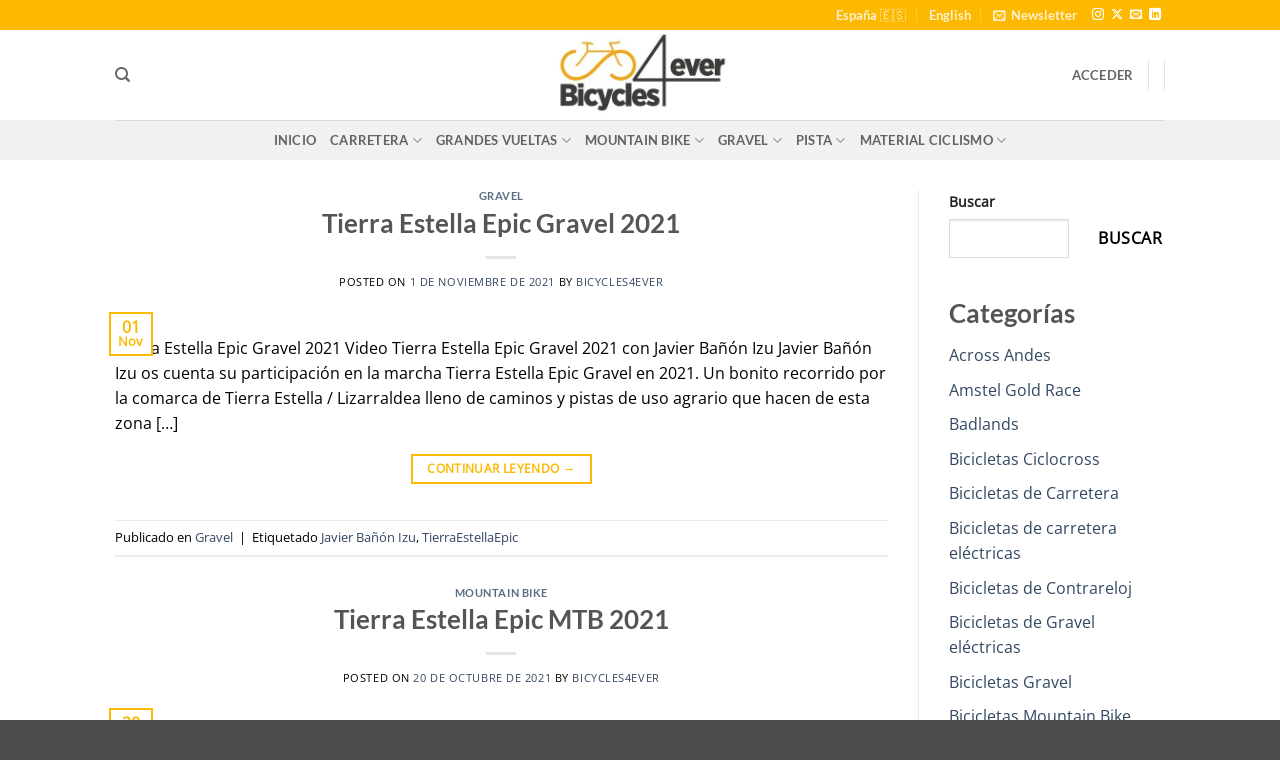

--- FILE ---
content_type: text/html; charset=UTF-8
request_url: https://bicycles4ever.com/tag/tierraestellaepic/
body_size: 47568
content:
<!DOCTYPE html><html lang="es-ES" prefix="og: https://ogp.me/ns#" class="loading-site no-js"><head><script data-no-optimize="1">var litespeed_docref=sessionStorage.getItem("litespeed_docref");litespeed_docref&&(Object.defineProperty(document,"referrer",{get:function(){return litespeed_docref}}),sessionStorage.removeItem("litespeed_docref"));</script> <meta charset="UTF-8" /><link rel="profile" href="http://gmpg.org/xfn/11" /><link rel="pingback" href="https://bicycles4ever.com/xmlrpc.php" /> <script type="litespeed/javascript">(function(html){html.className=html.className.replace(/\bno-js\b/,'js')})(document.documentElement)</script>  <script data-cfasync="false" data-pagespeed-no-defer>var gtm4wp_datalayer_name = "dataLayer";
	var dataLayer = dataLayer || [];
	const gtm4wp_use_sku_instead = 0;
	const gtm4wp_currency = 'EUR';
	const gtm4wp_product_per_impression = 10;
	const gtm4wp_clear_ecommerce = false;
	const gtm4wp_datalayer_max_timeout = 2000;</script> <meta name="viewport" content="width=device-width, initial-scale=1" /><script type="litespeed/javascript">window._wca=window._wca||[]</script>  <script id="google_gtagjs-js-consent-mode-data-layer" type="litespeed/javascript">window.dataLayer=window.dataLayer||[];function gtag(){dataLayer.push(arguments)}
gtag('consent','default',{"ad_personalization":"denied","ad_storage":"denied","ad_user_data":"denied","analytics_storage":"denied","functionality_storage":"denied","security_storage":"denied","personalization_storage":"denied","region":["AT","BE","BG","CH","CY","CZ","DE","DK","EE","ES","FI","FR","GB","GR","HR","HU","IE","IS","IT","LI","LT","LU","LV","MT","NL","NO","PL","PT","RO","SE","SI","SK"],"wait_for_update":500});window._googlesitekitConsentCategoryMap={"statistics":["analytics_storage"],"marketing":["ad_storage","ad_user_data","ad_personalization"],"functional":["functionality_storage","security_storage"],"preferences":["personalization_storage"]};window._googlesitekitConsents={"ad_personalization":"denied","ad_storage":"denied","ad_user_data":"denied","analytics_storage":"denied","functionality_storage":"denied","security_storage":"denied","personalization_storage":"denied","region":["AT","BE","BG","CH","CY","CZ","DE","DK","EE","ES","FI","FR","GB","GR","HR","HU","IE","IS","IT","LI","LT","LU","LV","MT","NL","NO","PL","PT","RO","SE","SI","SK"],"wait_for_update":500}</script> <title>TierraEstellaEpic - Bicycles4ever Cycling Culture 🚴🚴🚴</title><meta name="robots" content="follow, index, max-snippet:-1, max-video-preview:-1, max-image-preview:large"/><link rel="canonical" href="https://bicycles4ever.com/tag/tierraestellaepic/" /><meta property="og:locale" content="es_ES" /><meta property="og:type" content="article" /><meta property="og:title" content="TierraEstellaEpic - Bicycles4ever Cycling Culture 🚴🚴🚴" /><meta property="og:url" content="https://bicycles4ever.com/tag/tierraestellaepic/" /><meta property="og:site_name" content="Bicycles4ever" /><meta property="og:image" content="https://bicycles4ever.com/wp-content/uploads/2023/06/Bicycles4ever-Transp.png" /><meta property="og:image:secure_url" content="https://bicycles4ever.com/wp-content/uploads/2023/06/Bicycles4ever-Transp.png" /><meta property="og:image:width" content="1200" /><meta property="og:image:height" content="630" /><meta property="og:image:type" content="image/png" /><meta name="twitter:card" content="summary_large_image" /><meta name="twitter:title" content="TierraEstellaEpic - Bicycles4ever Cycling Culture 🚴🚴🚴" /><meta name="twitter:site" content="@pablomachadosoares78@gmail.com" /><meta name="twitter:image" content="https://bicycles4ever.com/wp-content/uploads/2023/06/Bicycles4ever-Transp.png" /><meta name="twitter:label1" content="Entradas" /><meta name="twitter:data1" content="2" /> <script type="application/ld+json" class="rank-math-schema-pro">{"@context":"https://schema.org","@graph":[{"@type":"Organization","@id":"https://bicycles4ever.com/#organization","name":"Bicycles4ever","url":"https://bicycles4ever.com","sameAs":["https://twitter.com/pablomachadosoares78@gmail.com"],"logo":{"@type":"ImageObject","@id":"https://bicycles4ever.com/#logo","url":"https://bicycles4ever.com/wp-content/uploads/2024/03/Bicycles4ever.jpg","contentUrl":"https://bicycles4ever.com/wp-content/uploads/2024/03/Bicycles4ever.jpg","caption":"Bicycles4ever","inLanguage":"es","width":"382","height":"188"}},{"@type":"WebSite","@id":"https://bicycles4ever.com/#website","url":"https://bicycles4ever.com","name":"Bicycles4ever","alternateName":"Bicycles4ever","publisher":{"@id":"https://bicycles4ever.com/#organization"},"inLanguage":"es"},{"@type":"BreadcrumbList","@id":"https://bicycles4ever.com/tag/tierraestellaepic/#breadcrumb","itemListElement":[{"@type":"ListItem","position":"1","item":{"@id":"https://bicycles4ever.com","name":"Bicycles4ever"}},{"@type":"ListItem","position":"2","item":{"@id":"https://bicycles4ever.com/tag/tierraestellaepic/","name":"TierraEstellaEpic"}}]},{"@type":"CollectionPage","@id":"https://bicycles4ever.com/tag/tierraestellaepic/#webpage","url":"https://bicycles4ever.com/tag/tierraestellaepic/","name":"TierraEstellaEpic - Bicycles4ever Cycling Culture \ud83d\udeb4\ud83d\udeb4\ud83d\udeb4","isPartOf":{"@id":"https://bicycles4ever.com/#website"},"inLanguage":"es","breadcrumb":{"@id":"https://bicycles4ever.com/tag/tierraestellaepic/#breadcrumb"}}]}</script> <link rel='dns-prefetch' href='//stats.wp.com' /><link rel='dns-prefetch' href='//www.googletagmanager.com' /><link rel='prefetch' href='https://bicycles4ever.com/wp-content/themes/flatsome/assets/js/flatsome.js?ver=e2eddd6c228105dac048' /><link rel='prefetch' href='https://bicycles4ever.com/wp-content/themes/flatsome/assets/js/chunk.slider.js?ver=3.20.4' /><link rel='prefetch' href='https://bicycles4ever.com/wp-content/themes/flatsome/assets/js/chunk.popups.js?ver=3.20.4' /><link rel='prefetch' href='https://bicycles4ever.com/wp-content/themes/flatsome/assets/js/chunk.tooltips.js?ver=3.20.4' /><link rel='prefetch' href='https://bicycles4ever.com/wp-content/themes/flatsome/assets/js/woocommerce.js?ver=1c9be63d628ff7c3ff4c' /><link rel="alternate" type="application/rss+xml" title="Bicycles4ever Cycling Culture &raquo; Feed" href="https://bicycles4ever.com/feed/" /><link rel="alternate" type="application/rss+xml" title="Bicycles4ever Cycling Culture &raquo; Feed de los comentarios" href="https://bicycles4ever.com/comments/feed/" /><link rel="alternate" type="application/rss+xml" title="Bicycles4ever Cycling Culture &raquo; Etiqueta TierraEstellaEpic del feed" href="https://bicycles4ever.com/tag/tierraestellaepic/feed/" /><style id='wp-img-auto-sizes-contain-inline-css' type='text/css'>img:is([sizes=auto i],[sizes^="auto," i]){contain-intrinsic-size:3000px 1500px}
/*# sourceURL=wp-img-auto-sizes-contain-inline-css */</style><link data-optimized="2" rel="stylesheet" href="https://bicycles4ever.com/wp-content/litespeed/css/1/a6339b22d5a050a49ef43e197e1ee456.css?ver=43d13" /><style id='wp-block-library-inline-css' type='text/css'>:root{--wp-block-synced-color:#7a00df;--wp-block-synced-color--rgb:122,0,223;--wp-bound-block-color:var(--wp-block-synced-color);--wp-editor-canvas-background:#ddd;--wp-admin-theme-color:#007cba;--wp-admin-theme-color--rgb:0,124,186;--wp-admin-theme-color-darker-10:#006ba1;--wp-admin-theme-color-darker-10--rgb:0,107,160.5;--wp-admin-theme-color-darker-20:#005a87;--wp-admin-theme-color-darker-20--rgb:0,90,135;--wp-admin-border-width-focus:2px}@media (min-resolution:192dpi){:root{--wp-admin-border-width-focus:1.5px}}.wp-element-button{cursor:pointer}:root .has-very-light-gray-background-color{background-color:#eee}:root .has-very-dark-gray-background-color{background-color:#313131}:root .has-very-light-gray-color{color:#eee}:root .has-very-dark-gray-color{color:#313131}:root .has-vivid-green-cyan-to-vivid-cyan-blue-gradient-background{background:linear-gradient(135deg,#00d084,#0693e3)}:root .has-purple-crush-gradient-background{background:linear-gradient(135deg,#34e2e4,#4721fb 50%,#ab1dfe)}:root .has-hazy-dawn-gradient-background{background:linear-gradient(135deg,#faaca8,#dad0ec)}:root .has-subdued-olive-gradient-background{background:linear-gradient(135deg,#fafae1,#67a671)}:root .has-atomic-cream-gradient-background{background:linear-gradient(135deg,#fdd79a,#004a59)}:root .has-nightshade-gradient-background{background:linear-gradient(135deg,#330968,#31cdcf)}:root .has-midnight-gradient-background{background:linear-gradient(135deg,#020381,#2874fc)}:root{--wp--preset--font-size--normal:16px;--wp--preset--font-size--huge:42px}.has-regular-font-size{font-size:1em}.has-larger-font-size{font-size:2.625em}.has-normal-font-size{font-size:var(--wp--preset--font-size--normal)}.has-huge-font-size{font-size:var(--wp--preset--font-size--huge)}.has-text-align-center{text-align:center}.has-text-align-left{text-align:left}.has-text-align-right{text-align:right}.has-fit-text{white-space:nowrap!important}#end-resizable-editor-section{display:none}.aligncenter{clear:both}.items-justified-left{justify-content:flex-start}.items-justified-center{justify-content:center}.items-justified-right{justify-content:flex-end}.items-justified-space-between{justify-content:space-between}.screen-reader-text{border:0;clip-path:inset(50%);height:1px;margin:-1px;overflow:hidden;padding:0;position:absolute;width:1px;word-wrap:normal!important}.screen-reader-text:focus{background-color:#ddd;clip-path:none;color:#444;display:block;font-size:1em;height:auto;left:5px;line-height:normal;padding:15px 23px 14px;text-decoration:none;top:5px;width:auto;z-index:100000}html :where(.has-border-color){border-style:solid}html :where([style*=border-top-color]){border-top-style:solid}html :where([style*=border-right-color]){border-right-style:solid}html :where([style*=border-bottom-color]){border-bottom-style:solid}html :where([style*=border-left-color]){border-left-style:solid}html :where([style*=border-width]){border-style:solid}html :where([style*=border-top-width]){border-top-style:solid}html :where([style*=border-right-width]){border-right-style:solid}html :where([style*=border-bottom-width]){border-bottom-style:solid}html :where([style*=border-left-width]){border-left-style:solid}html :where(img[class*=wp-image-]){height:auto;max-width:100%}:where(figure){margin:0 0 1em}html :where(.is-position-sticky){--wp-admin--admin-bar--position-offset:var(--wp-admin--admin-bar--height,0px)}@media screen and (max-width:600px){html :where(.is-position-sticky){--wp-admin--admin-bar--position-offset:0px}}

/*# sourceURL=wp-block-library-inline-css */</style><style id='wp-block-categories-inline-css' type='text/css'>.wp-block-categories{box-sizing:border-box}.wp-block-categories.alignleft{margin-right:2em}.wp-block-categories.alignright{margin-left:2em}.wp-block-categories.wp-block-categories-dropdown.aligncenter{text-align:center}.wp-block-categories .wp-block-categories__label{display:block;width:100%}
/*# sourceURL=https://bicycles4ever.com/wp-includes/blocks/categories/style.min.css */</style><style id='wp-block-heading-inline-css' type='text/css'>h1:where(.wp-block-heading).has-background,h2:where(.wp-block-heading).has-background,h3:where(.wp-block-heading).has-background,h4:where(.wp-block-heading).has-background,h5:where(.wp-block-heading).has-background,h6:where(.wp-block-heading).has-background{padding:1.25em 2.375em}h1.has-text-align-left[style*=writing-mode]:where([style*=vertical-lr]),h1.has-text-align-right[style*=writing-mode]:where([style*=vertical-rl]),h2.has-text-align-left[style*=writing-mode]:where([style*=vertical-lr]),h2.has-text-align-right[style*=writing-mode]:where([style*=vertical-rl]),h3.has-text-align-left[style*=writing-mode]:where([style*=vertical-lr]),h3.has-text-align-right[style*=writing-mode]:where([style*=vertical-rl]),h4.has-text-align-left[style*=writing-mode]:where([style*=vertical-lr]),h4.has-text-align-right[style*=writing-mode]:where([style*=vertical-rl]),h5.has-text-align-left[style*=writing-mode]:where([style*=vertical-lr]),h5.has-text-align-right[style*=writing-mode]:where([style*=vertical-rl]),h6.has-text-align-left[style*=writing-mode]:where([style*=vertical-lr]),h6.has-text-align-right[style*=writing-mode]:where([style*=vertical-rl]){rotate:180deg}
/*# sourceURL=https://bicycles4ever.com/wp-includes/blocks/heading/style.min.css */</style><style id='wp-block-search-inline-css' type='text/css'>.wp-block-search__button{margin-left:10px;word-break:normal}.wp-block-search__button.has-icon{line-height:0}.wp-block-search__button svg{height:1.25em;min-height:24px;min-width:24px;width:1.25em;fill:currentColor;vertical-align:text-bottom}:where(.wp-block-search__button){border:1px solid #ccc;padding:6px 10px}.wp-block-search__inside-wrapper{display:flex;flex:auto;flex-wrap:nowrap;max-width:100%}.wp-block-search__label{width:100%}.wp-block-search.wp-block-search__button-only .wp-block-search__button{box-sizing:border-box;display:flex;flex-shrink:0;justify-content:center;margin-left:0;max-width:100%}.wp-block-search.wp-block-search__button-only .wp-block-search__inside-wrapper{min-width:0!important;transition-property:width}.wp-block-search.wp-block-search__button-only .wp-block-search__input{flex-basis:100%;transition-duration:.3s}.wp-block-search.wp-block-search__button-only.wp-block-search__searchfield-hidden,.wp-block-search.wp-block-search__button-only.wp-block-search__searchfield-hidden .wp-block-search__inside-wrapper{overflow:hidden}.wp-block-search.wp-block-search__button-only.wp-block-search__searchfield-hidden .wp-block-search__input{border-left-width:0!important;border-right-width:0!important;flex-basis:0;flex-grow:0;margin:0;min-width:0!important;padding-left:0!important;padding-right:0!important;width:0!important}:where(.wp-block-search__input){appearance:none;border:1px solid #949494;flex-grow:1;font-family:inherit;font-size:inherit;font-style:inherit;font-weight:inherit;letter-spacing:inherit;line-height:inherit;margin-left:0;margin-right:0;min-width:3rem;padding:8px;text-decoration:unset!important;text-transform:inherit}:where(.wp-block-search__button-inside .wp-block-search__inside-wrapper){background-color:#fff;border:1px solid #949494;box-sizing:border-box;padding:4px}:where(.wp-block-search__button-inside .wp-block-search__inside-wrapper) .wp-block-search__input{border:none;border-radius:0;padding:0 4px}:where(.wp-block-search__button-inside .wp-block-search__inside-wrapper) .wp-block-search__input:focus{outline:none}:where(.wp-block-search__button-inside .wp-block-search__inside-wrapper) :where(.wp-block-search__button){padding:4px 8px}.wp-block-search.aligncenter .wp-block-search__inside-wrapper{margin:auto}.wp-block[data-align=right] .wp-block-search.wp-block-search__button-only .wp-block-search__inside-wrapper{float:right}
/*# sourceURL=https://bicycles4ever.com/wp-includes/blocks/search/style.min.css */</style><style id='wp-block-tag-cloud-inline-css' type='text/css'>.wp-block-tag-cloud{box-sizing:border-box}.wp-block-tag-cloud.aligncenter{justify-content:center;text-align:center}.wp-block-tag-cloud a{display:inline-block;margin-right:5px}.wp-block-tag-cloud span{display:inline-block;margin-left:5px;text-decoration:none}:root :where(.wp-block-tag-cloud.is-style-outline){display:flex;flex-wrap:wrap;gap:1ch}:root :where(.wp-block-tag-cloud.is-style-outline a){border:1px solid;font-size:unset!important;margin-right:0;padding:1ch 2ch;text-decoration:none!important}
/*# sourceURL=https://bicycles4ever.com/wp-includes/blocks/tag-cloud/style.min.css */</style><style id='wp-block-group-inline-css' type='text/css'>.wp-block-group{box-sizing:border-box}:where(.wp-block-group.wp-block-group-is-layout-constrained){position:relative}
/*# sourceURL=https://bicycles4ever.com/wp-includes/blocks/group/style.min.css */</style><style id='wp-block-paragraph-inline-css' type='text/css'>.is-small-text{font-size:.875em}.is-regular-text{font-size:1em}.is-large-text{font-size:2.25em}.is-larger-text{font-size:3em}.has-drop-cap:not(:focus):first-letter{float:left;font-size:8.4em;font-style:normal;font-weight:100;line-height:.68;margin:.05em .1em 0 0;text-transform:uppercase}body.rtl .has-drop-cap:not(:focus):first-letter{float:none;margin-left:.1em}p.has-drop-cap.has-background{overflow:hidden}:root :where(p.has-background){padding:1.25em 2.375em}:where(p.has-text-color:not(.has-link-color)) a{color:inherit}p.has-text-align-left[style*="writing-mode:vertical-lr"],p.has-text-align-right[style*="writing-mode:vertical-rl"]{rotate:180deg}
/*# sourceURL=https://bicycles4ever.com/wp-includes/blocks/paragraph/style.min.css */</style><style id='global-styles-inline-css' type='text/css'>:root{--wp--preset--aspect-ratio--square: 1;--wp--preset--aspect-ratio--4-3: 4/3;--wp--preset--aspect-ratio--3-4: 3/4;--wp--preset--aspect-ratio--3-2: 3/2;--wp--preset--aspect-ratio--2-3: 2/3;--wp--preset--aspect-ratio--16-9: 16/9;--wp--preset--aspect-ratio--9-16: 9/16;--wp--preset--color--black: #000000;--wp--preset--color--cyan-bluish-gray: #abb8c3;--wp--preset--color--white: #ffffff;--wp--preset--color--pale-pink: #f78da7;--wp--preset--color--vivid-red: #cf2e2e;--wp--preset--color--luminous-vivid-orange: #ff6900;--wp--preset--color--luminous-vivid-amber: #fcb900;--wp--preset--color--light-green-cyan: #7bdcb5;--wp--preset--color--vivid-green-cyan: #00d084;--wp--preset--color--pale-cyan-blue: #8ed1fc;--wp--preset--color--vivid-cyan-blue: #0693e3;--wp--preset--color--vivid-purple: #9b51e0;--wp--preset--color--primary: #fcb900;--wp--preset--color--secondary: #fcb900;--wp--preset--color--success: #627D47;--wp--preset--color--alert: #b20000;--wp--preset--gradient--vivid-cyan-blue-to-vivid-purple: linear-gradient(135deg,rgb(6,147,227) 0%,rgb(155,81,224) 100%);--wp--preset--gradient--light-green-cyan-to-vivid-green-cyan: linear-gradient(135deg,rgb(122,220,180) 0%,rgb(0,208,130) 100%);--wp--preset--gradient--luminous-vivid-amber-to-luminous-vivid-orange: linear-gradient(135deg,rgb(252,185,0) 0%,rgb(255,105,0) 100%);--wp--preset--gradient--luminous-vivid-orange-to-vivid-red: linear-gradient(135deg,rgb(255,105,0) 0%,rgb(207,46,46) 100%);--wp--preset--gradient--very-light-gray-to-cyan-bluish-gray: linear-gradient(135deg,rgb(238,238,238) 0%,rgb(169,184,195) 100%);--wp--preset--gradient--cool-to-warm-spectrum: linear-gradient(135deg,rgb(74,234,220) 0%,rgb(151,120,209) 20%,rgb(207,42,186) 40%,rgb(238,44,130) 60%,rgb(251,105,98) 80%,rgb(254,248,76) 100%);--wp--preset--gradient--blush-light-purple: linear-gradient(135deg,rgb(255,206,236) 0%,rgb(152,150,240) 100%);--wp--preset--gradient--blush-bordeaux: linear-gradient(135deg,rgb(254,205,165) 0%,rgb(254,45,45) 50%,rgb(107,0,62) 100%);--wp--preset--gradient--luminous-dusk: linear-gradient(135deg,rgb(255,203,112) 0%,rgb(199,81,192) 50%,rgb(65,88,208) 100%);--wp--preset--gradient--pale-ocean: linear-gradient(135deg,rgb(255,245,203) 0%,rgb(182,227,212) 50%,rgb(51,167,181) 100%);--wp--preset--gradient--electric-grass: linear-gradient(135deg,rgb(202,248,128) 0%,rgb(113,206,126) 100%);--wp--preset--gradient--midnight: linear-gradient(135deg,rgb(2,3,129) 0%,rgb(40,116,252) 100%);--wp--preset--font-size--small: 13px;--wp--preset--font-size--medium: 20px;--wp--preset--font-size--large: 36px;--wp--preset--font-size--x-large: 42px;--wp--preset--spacing--20: 0.44rem;--wp--preset--spacing--30: 0.67rem;--wp--preset--spacing--40: 1rem;--wp--preset--spacing--50: 1.5rem;--wp--preset--spacing--60: 2.25rem;--wp--preset--spacing--70: 3.38rem;--wp--preset--spacing--80: 5.06rem;--wp--preset--shadow--natural: 6px 6px 9px rgba(0, 0, 0, 0.2);--wp--preset--shadow--deep: 12px 12px 50px rgba(0, 0, 0, 0.4);--wp--preset--shadow--sharp: 6px 6px 0px rgba(0, 0, 0, 0.2);--wp--preset--shadow--outlined: 6px 6px 0px -3px rgb(255, 255, 255), 6px 6px rgb(0, 0, 0);--wp--preset--shadow--crisp: 6px 6px 0px rgb(0, 0, 0);}:where(body) { margin: 0; }.wp-site-blocks > .alignleft { float: left; margin-right: 2em; }.wp-site-blocks > .alignright { float: right; margin-left: 2em; }.wp-site-blocks > .aligncenter { justify-content: center; margin-left: auto; margin-right: auto; }:where(.is-layout-flex){gap: 0.5em;}:where(.is-layout-grid){gap: 0.5em;}.is-layout-flow > .alignleft{float: left;margin-inline-start: 0;margin-inline-end: 2em;}.is-layout-flow > .alignright{float: right;margin-inline-start: 2em;margin-inline-end: 0;}.is-layout-flow > .aligncenter{margin-left: auto !important;margin-right: auto !important;}.is-layout-constrained > .alignleft{float: left;margin-inline-start: 0;margin-inline-end: 2em;}.is-layout-constrained > .alignright{float: right;margin-inline-start: 2em;margin-inline-end: 0;}.is-layout-constrained > .aligncenter{margin-left: auto !important;margin-right: auto !important;}.is-layout-constrained > :where(:not(.alignleft):not(.alignright):not(.alignfull)){margin-left: auto !important;margin-right: auto !important;}body .is-layout-flex{display: flex;}.is-layout-flex{flex-wrap: wrap;align-items: center;}.is-layout-flex > :is(*, div){margin: 0;}body .is-layout-grid{display: grid;}.is-layout-grid > :is(*, div){margin: 0;}body{padding-top: 0px;padding-right: 0px;padding-bottom: 0px;padding-left: 0px;}a:where(:not(.wp-element-button)){text-decoration: none;}:root :where(.wp-element-button, .wp-block-button__link){background-color: #32373c;border-width: 0;color: #fff;font-family: inherit;font-size: inherit;font-style: inherit;font-weight: inherit;letter-spacing: inherit;line-height: inherit;padding-top: calc(0.667em + 2px);padding-right: calc(1.333em + 2px);padding-bottom: calc(0.667em + 2px);padding-left: calc(1.333em + 2px);text-decoration: none;text-transform: inherit;}.has-black-color{color: var(--wp--preset--color--black) !important;}.has-cyan-bluish-gray-color{color: var(--wp--preset--color--cyan-bluish-gray) !important;}.has-white-color{color: var(--wp--preset--color--white) !important;}.has-pale-pink-color{color: var(--wp--preset--color--pale-pink) !important;}.has-vivid-red-color{color: var(--wp--preset--color--vivid-red) !important;}.has-luminous-vivid-orange-color{color: var(--wp--preset--color--luminous-vivid-orange) !important;}.has-luminous-vivid-amber-color{color: var(--wp--preset--color--luminous-vivid-amber) !important;}.has-light-green-cyan-color{color: var(--wp--preset--color--light-green-cyan) !important;}.has-vivid-green-cyan-color{color: var(--wp--preset--color--vivid-green-cyan) !important;}.has-pale-cyan-blue-color{color: var(--wp--preset--color--pale-cyan-blue) !important;}.has-vivid-cyan-blue-color{color: var(--wp--preset--color--vivid-cyan-blue) !important;}.has-vivid-purple-color{color: var(--wp--preset--color--vivid-purple) !important;}.has-primary-color{color: var(--wp--preset--color--primary) !important;}.has-secondary-color{color: var(--wp--preset--color--secondary) !important;}.has-success-color{color: var(--wp--preset--color--success) !important;}.has-alert-color{color: var(--wp--preset--color--alert) !important;}.has-black-background-color{background-color: var(--wp--preset--color--black) !important;}.has-cyan-bluish-gray-background-color{background-color: var(--wp--preset--color--cyan-bluish-gray) !important;}.has-white-background-color{background-color: var(--wp--preset--color--white) !important;}.has-pale-pink-background-color{background-color: var(--wp--preset--color--pale-pink) !important;}.has-vivid-red-background-color{background-color: var(--wp--preset--color--vivid-red) !important;}.has-luminous-vivid-orange-background-color{background-color: var(--wp--preset--color--luminous-vivid-orange) !important;}.has-luminous-vivid-amber-background-color{background-color: var(--wp--preset--color--luminous-vivid-amber) !important;}.has-light-green-cyan-background-color{background-color: var(--wp--preset--color--light-green-cyan) !important;}.has-vivid-green-cyan-background-color{background-color: var(--wp--preset--color--vivid-green-cyan) !important;}.has-pale-cyan-blue-background-color{background-color: var(--wp--preset--color--pale-cyan-blue) !important;}.has-vivid-cyan-blue-background-color{background-color: var(--wp--preset--color--vivid-cyan-blue) !important;}.has-vivid-purple-background-color{background-color: var(--wp--preset--color--vivid-purple) !important;}.has-primary-background-color{background-color: var(--wp--preset--color--primary) !important;}.has-secondary-background-color{background-color: var(--wp--preset--color--secondary) !important;}.has-success-background-color{background-color: var(--wp--preset--color--success) !important;}.has-alert-background-color{background-color: var(--wp--preset--color--alert) !important;}.has-black-border-color{border-color: var(--wp--preset--color--black) !important;}.has-cyan-bluish-gray-border-color{border-color: var(--wp--preset--color--cyan-bluish-gray) !important;}.has-white-border-color{border-color: var(--wp--preset--color--white) !important;}.has-pale-pink-border-color{border-color: var(--wp--preset--color--pale-pink) !important;}.has-vivid-red-border-color{border-color: var(--wp--preset--color--vivid-red) !important;}.has-luminous-vivid-orange-border-color{border-color: var(--wp--preset--color--luminous-vivid-orange) !important;}.has-luminous-vivid-amber-border-color{border-color: var(--wp--preset--color--luminous-vivid-amber) !important;}.has-light-green-cyan-border-color{border-color: var(--wp--preset--color--light-green-cyan) !important;}.has-vivid-green-cyan-border-color{border-color: var(--wp--preset--color--vivid-green-cyan) !important;}.has-pale-cyan-blue-border-color{border-color: var(--wp--preset--color--pale-cyan-blue) !important;}.has-vivid-cyan-blue-border-color{border-color: var(--wp--preset--color--vivid-cyan-blue) !important;}.has-vivid-purple-border-color{border-color: var(--wp--preset--color--vivid-purple) !important;}.has-primary-border-color{border-color: var(--wp--preset--color--primary) !important;}.has-secondary-border-color{border-color: var(--wp--preset--color--secondary) !important;}.has-success-border-color{border-color: var(--wp--preset--color--success) !important;}.has-alert-border-color{border-color: var(--wp--preset--color--alert) !important;}.has-vivid-cyan-blue-to-vivid-purple-gradient-background{background: var(--wp--preset--gradient--vivid-cyan-blue-to-vivid-purple) !important;}.has-light-green-cyan-to-vivid-green-cyan-gradient-background{background: var(--wp--preset--gradient--light-green-cyan-to-vivid-green-cyan) !important;}.has-luminous-vivid-amber-to-luminous-vivid-orange-gradient-background{background: var(--wp--preset--gradient--luminous-vivid-amber-to-luminous-vivid-orange) !important;}.has-luminous-vivid-orange-to-vivid-red-gradient-background{background: var(--wp--preset--gradient--luminous-vivid-orange-to-vivid-red) !important;}.has-very-light-gray-to-cyan-bluish-gray-gradient-background{background: var(--wp--preset--gradient--very-light-gray-to-cyan-bluish-gray) !important;}.has-cool-to-warm-spectrum-gradient-background{background: var(--wp--preset--gradient--cool-to-warm-spectrum) !important;}.has-blush-light-purple-gradient-background{background: var(--wp--preset--gradient--blush-light-purple) !important;}.has-blush-bordeaux-gradient-background{background: var(--wp--preset--gradient--blush-bordeaux) !important;}.has-luminous-dusk-gradient-background{background: var(--wp--preset--gradient--luminous-dusk) !important;}.has-pale-ocean-gradient-background{background: var(--wp--preset--gradient--pale-ocean) !important;}.has-electric-grass-gradient-background{background: var(--wp--preset--gradient--electric-grass) !important;}.has-midnight-gradient-background{background: var(--wp--preset--gradient--midnight) !important;}.has-small-font-size{font-size: var(--wp--preset--font-size--small) !important;}.has-medium-font-size{font-size: var(--wp--preset--font-size--medium) !important;}.has-large-font-size{font-size: var(--wp--preset--font-size--large) !important;}.has-x-large-font-size{font-size: var(--wp--preset--font-size--x-large) !important;}
/*# sourceURL=global-styles-inline-css */</style><style id='woocommerce-inline-inline-css' type='text/css'>.woocommerce form .form-row .required { visibility: visible; }
/*# sourceURL=woocommerce-inline-inline-css */</style><style id='flatsome-main-inline-css' type='text/css'>@font-face {
				font-family: "fl-icons";
				font-display: block;
				src: url(https://bicycles4ever.com/wp-content/themes/flatsome/assets/css/icons/fl-icons.eot?v=3.20.4);
				src:
					url(https://bicycles4ever.com/wp-content/themes/flatsome/assets/css/icons/fl-icons.eot#iefix?v=3.20.4) format("embedded-opentype"),
					url(https://bicycles4ever.com/wp-content/themes/flatsome/assets/css/icons/fl-icons.woff2?v=3.20.4) format("woff2"),
					url(https://bicycles4ever.com/wp-content/themes/flatsome/assets/css/icons/fl-icons.ttf?v=3.20.4) format("truetype"),
					url(https://bicycles4ever.com/wp-content/themes/flatsome/assets/css/icons/fl-icons.woff?v=3.20.4) format("woff"),
					url(https://bicycles4ever.com/wp-content/themes/flatsome/assets/css/icons/fl-icons.svg?v=3.20.4#fl-icons) format("svg");
			}
/*# sourceURL=flatsome-main-inline-css */</style><style id='moove_gdpr_frontend-inline-css' type='text/css'>#moove_gdpr_cookie_modal,#moove_gdpr_cookie_info_bar,.gdpr_cookie_settings_shortcode_content{font-family:&#039;Nunito&#039;,sans-serif}#moove_gdpr_save_popup_settings_button{background-color:#373737;color:#fff}#moove_gdpr_save_popup_settings_button:hover{background-color:#000}#moove_gdpr_cookie_info_bar .moove-gdpr-info-bar-container .moove-gdpr-info-bar-content a.mgbutton,#moove_gdpr_cookie_info_bar .moove-gdpr-info-bar-container .moove-gdpr-info-bar-content button.mgbutton{background-color:#fcb900}#moove_gdpr_cookie_modal .moove-gdpr-modal-content .moove-gdpr-modal-footer-content .moove-gdpr-button-holder a.mgbutton,#moove_gdpr_cookie_modal .moove-gdpr-modal-content .moove-gdpr-modal-footer-content .moove-gdpr-button-holder button.mgbutton,.gdpr_cookie_settings_shortcode_content .gdpr-shr-button.button-green{background-color:#fcb900;border-color:#fcb900}#moove_gdpr_cookie_modal .moove-gdpr-modal-content .moove-gdpr-modal-footer-content .moove-gdpr-button-holder a.mgbutton:hover,#moove_gdpr_cookie_modal .moove-gdpr-modal-content .moove-gdpr-modal-footer-content .moove-gdpr-button-holder button.mgbutton:hover,.gdpr_cookie_settings_shortcode_content .gdpr-shr-button.button-green:hover{background-color:#fff;color:#fcb900}#moove_gdpr_cookie_modal .moove-gdpr-modal-content .moove-gdpr-modal-close i,#moove_gdpr_cookie_modal .moove-gdpr-modal-content .moove-gdpr-modal-close span.gdpr-icon{background-color:#fcb900;border:1px solid #fcb900}#moove_gdpr_cookie_info_bar span.moove-gdpr-infobar-allow-all.focus-g,#moove_gdpr_cookie_info_bar span.moove-gdpr-infobar-allow-all:focus,#moove_gdpr_cookie_info_bar button.moove-gdpr-infobar-allow-all.focus-g,#moove_gdpr_cookie_info_bar button.moove-gdpr-infobar-allow-all:focus,#moove_gdpr_cookie_info_bar span.moove-gdpr-infobar-reject-btn.focus-g,#moove_gdpr_cookie_info_bar span.moove-gdpr-infobar-reject-btn:focus,#moove_gdpr_cookie_info_bar button.moove-gdpr-infobar-reject-btn.focus-g,#moove_gdpr_cookie_info_bar button.moove-gdpr-infobar-reject-btn:focus,#moove_gdpr_cookie_info_bar span.change-settings-button.focus-g,#moove_gdpr_cookie_info_bar span.change-settings-button:focus,#moove_gdpr_cookie_info_bar button.change-settings-button.focus-g,#moove_gdpr_cookie_info_bar button.change-settings-button:focus{-webkit-box-shadow:0 0 1px 3px #fcb900;-moz-box-shadow:0 0 1px 3px #fcb900;box-shadow:0 0 1px 3px #fcb900}#moove_gdpr_cookie_modal .moove-gdpr-modal-content .moove-gdpr-modal-close i:hover,#moove_gdpr_cookie_modal .moove-gdpr-modal-content .moove-gdpr-modal-close span.gdpr-icon:hover,#moove_gdpr_cookie_info_bar span[data-href]>u.change-settings-button{color:#fcb900}#moove_gdpr_cookie_modal .moove-gdpr-modal-content .moove-gdpr-modal-left-content #moove-gdpr-menu li.menu-item-selected a span.gdpr-icon,#moove_gdpr_cookie_modal .moove-gdpr-modal-content .moove-gdpr-modal-left-content #moove-gdpr-menu li.menu-item-selected button span.gdpr-icon{color:inherit}#moove_gdpr_cookie_modal .moove-gdpr-modal-content .moove-gdpr-modal-left-content #moove-gdpr-menu li a span.gdpr-icon,#moove_gdpr_cookie_modal .moove-gdpr-modal-content .moove-gdpr-modal-left-content #moove-gdpr-menu li button span.gdpr-icon{color:inherit}#moove_gdpr_cookie_modal .gdpr-acc-link{line-height:0;font-size:0;color:transparent;position:absolute}#moove_gdpr_cookie_modal .moove-gdpr-modal-content .moove-gdpr-modal-close:hover i,#moove_gdpr_cookie_modal .moove-gdpr-modal-content .moove-gdpr-modal-left-content #moove-gdpr-menu li a,#moove_gdpr_cookie_modal .moove-gdpr-modal-content .moove-gdpr-modal-left-content #moove-gdpr-menu li button,#moove_gdpr_cookie_modal .moove-gdpr-modal-content .moove-gdpr-modal-left-content #moove-gdpr-menu li button i,#moove_gdpr_cookie_modal .moove-gdpr-modal-content .moove-gdpr-modal-left-content #moove-gdpr-menu li a i,#moove_gdpr_cookie_modal .moove-gdpr-modal-content .moove-gdpr-tab-main .moove-gdpr-tab-main-content a:hover,#moove_gdpr_cookie_info_bar.moove-gdpr-dark-scheme .moove-gdpr-info-bar-container .moove-gdpr-info-bar-content a.mgbutton:hover,#moove_gdpr_cookie_info_bar.moove-gdpr-dark-scheme .moove-gdpr-info-bar-container .moove-gdpr-info-bar-content button.mgbutton:hover,#moove_gdpr_cookie_info_bar.moove-gdpr-dark-scheme .moove-gdpr-info-bar-container .moove-gdpr-info-bar-content a:hover,#moove_gdpr_cookie_info_bar.moove-gdpr-dark-scheme .moove-gdpr-info-bar-container .moove-gdpr-info-bar-content button:hover,#moove_gdpr_cookie_info_bar.moove-gdpr-dark-scheme .moove-gdpr-info-bar-container .moove-gdpr-info-bar-content span.change-settings-button:hover,#moove_gdpr_cookie_info_bar.moove-gdpr-dark-scheme .moove-gdpr-info-bar-container .moove-gdpr-info-bar-content button.change-settings-button:hover,#moove_gdpr_cookie_info_bar.moove-gdpr-dark-scheme .moove-gdpr-info-bar-container .moove-gdpr-info-bar-content u.change-settings-button:hover,#moove_gdpr_cookie_info_bar span[data-href]>u.change-settings-button,#moove_gdpr_cookie_info_bar.moove-gdpr-dark-scheme .moove-gdpr-info-bar-container .moove-gdpr-info-bar-content a.mgbutton.focus-g,#moove_gdpr_cookie_info_bar.moove-gdpr-dark-scheme .moove-gdpr-info-bar-container .moove-gdpr-info-bar-content button.mgbutton.focus-g,#moove_gdpr_cookie_info_bar.moove-gdpr-dark-scheme .moove-gdpr-info-bar-container .moove-gdpr-info-bar-content a.focus-g,#moove_gdpr_cookie_info_bar.moove-gdpr-dark-scheme .moove-gdpr-info-bar-container .moove-gdpr-info-bar-content button.focus-g,#moove_gdpr_cookie_info_bar.moove-gdpr-dark-scheme .moove-gdpr-info-bar-container .moove-gdpr-info-bar-content a.mgbutton:focus,#moove_gdpr_cookie_info_bar.moove-gdpr-dark-scheme .moove-gdpr-info-bar-container .moove-gdpr-info-bar-content button.mgbutton:focus,#moove_gdpr_cookie_info_bar.moove-gdpr-dark-scheme .moove-gdpr-info-bar-container .moove-gdpr-info-bar-content a:focus,#moove_gdpr_cookie_info_bar.moove-gdpr-dark-scheme .moove-gdpr-info-bar-container .moove-gdpr-info-bar-content button:focus,#moove_gdpr_cookie_info_bar.moove-gdpr-dark-scheme .moove-gdpr-info-bar-container .moove-gdpr-info-bar-content span.change-settings-button.focus-g,span.change-settings-button:focus,button.change-settings-button.focus-g,button.change-settings-button:focus,#moove_gdpr_cookie_info_bar.moove-gdpr-dark-scheme .moove-gdpr-info-bar-container .moove-gdpr-info-bar-content u.change-settings-button.focus-g,#moove_gdpr_cookie_info_bar.moove-gdpr-dark-scheme .moove-gdpr-info-bar-container .moove-gdpr-info-bar-content u.change-settings-button:focus{color:#fcb900}#moove_gdpr_cookie_modal .moove-gdpr-branding.focus-g span,#moove_gdpr_cookie_modal .moove-gdpr-modal-content .moove-gdpr-tab-main a.focus-g,#moove_gdpr_cookie_modal .moove-gdpr-modal-content .moove-gdpr-tab-main .gdpr-cd-details-toggle.focus-g{color:#fcb900}#moove_gdpr_cookie_modal.gdpr_lightbox-hide{display:none}
/*# sourceURL=moove_gdpr_frontend-inline-css */</style> <script type="litespeed/javascript" data-src="https://bicycles4ever.com/wp-includes/js/jquery/jquery.min.js" id="jquery-core-js"></script> <script id="xtfw-inline-js-after" type="litespeed/javascript">window.XT=(typeof window.XT!=="undefined")?window.XT:{};XT.isTouchDevice=function(){return("ontouchstart" in document.documentElement)};(function($){if(XT.isTouchDevice()){$("html").addClass("xtfw-touchevents")}else{$("html").addClass("xtfw-no-touchevents")}})(jQuery)</script> <script id="xt_framework_add-to-cart-js-extra" type="litespeed/javascript">var XT_ATC={"customizerConfigId":"xt_framework_add-to-cart","ajaxUrl":"https://bicycles4ever.com/?wc-ajax=%%endpoint%%","ajaxAddToCart":"1","ajaxSinglePageAddToCart":"1","singleRefreshFragments":"","singleScrollToNotice":"1","singleScrollToNoticeTimeout":"","isProductPage":"","overrideSpinner":"1","spinnerIcon":"xt_icon-spinner2","checkmarkIcon":"xt_icon-checkmark","redirectionEnabled":"","redirectionTo":"https://bicycles4ever.com/cart/"}</script> <script id="xt-woo-variation-swatches-js-extra" type="litespeed/javascript">var XT_WOOVS={"can_use_premium_code":"","catalog_mode":"1","catalog_mode_hover":""}</script> <script type="text/javascript" src="https://stats.wp.com/s-202604.js" id="woocommerce-analytics-js" defer="defer" data-wp-strategy="defer"></script> <script id="mlp-redirect-frontend-js-extra" type="litespeed/javascript">var MultilingualPressRedirectConfig={"redirectMechanism":"php","noredirectKey":"noredirect"}</script> <link rel="https://api.w.org/" href="https://bicycles4ever.com/wp-json/" /><link rel="alternate" title="JSON" type="application/json" href="https://bicycles4ever.com/wp-json/wp/v2/tags/255" /><link rel="EditURI" type="application/rsd+xml" title="RSD" href="https://bicycles4ever.com/xmlrpc.php?rsd" /><meta name="generator" content="WordPress 6.9" /><meta name="generator" content="Site Kit by Google 1.168.0" /><link rel="alternate" hreflang="fr" href="https://bicycles4ever.com/fr/tag/tierraestellaepic/"><link rel="alternate" hreflang="es" href="https://bicycles4ever.com/tag/tierraestellaepic/"><link rel="alternate" href="https://bicycles4ever.com/tag/tierraestellaepic/" hreflang="x-default"><style>img#wpstats{display:none}</style>
 <script data-cfasync="false" data-pagespeed-no-defer>var dataLayer_content = {"siteID":1,"siteName":"Bicycles4ever Cycling Culture","pageTitle":"TierraEstellaEpic - Bicycles4ever Cycling Culture 🚴🚴🚴","pagePostType":"post","pagePostType2":"tag-post","cartContent":{"totals":{"applied_coupons":[],"discount_total":0,"subtotal":0,"total":0},"items":[]}};
	dataLayer.push( dataLayer_content );</script> <script data-cfasync="false" data-pagespeed-no-defer>(function(w,d,s,l,i){w[l]=w[l]||[];w[l].push({'gtm.start':
new Date().getTime(),event:'gtm.js'});var f=d.getElementsByTagName(s)[0],
j=d.createElement(s),dl=l!='dataLayer'?'&l='+l:'';j.async=true;j.src=
'//www.googletagmanager.com/gtm.js?id='+i+dl;f.parentNode.insertBefore(j,f);
})(window,document,'script','dataLayer','GTM-5HCVZM4');</script> 	<noscript><style>.woocommerce-product-gallery{ opacity: 1 !important; }</style></noscript><meta name="google-adsense-platform-account" content="ca-host-pub-2644536267352236"><meta name="google-adsense-platform-domain" content="sitekit.withgoogle.com"><link rel="icon" href="https://bicycles4ever.com/wp-content/uploads/2024/03/cropped-cropped-Favicon-1-32x32.png" sizes="32x32" /><link rel="icon" href="https://bicycles4ever.com/wp-content/uploads/2024/03/cropped-cropped-Favicon-1-192x192.png" sizes="192x192" /><link rel="apple-touch-icon" href="https://bicycles4ever.com/wp-content/uploads/2024/03/cropped-cropped-Favicon-1-180x180.png" /><meta name="msapplication-TileImage" content="https://bicycles4ever.com/wp-content/uploads/2024/03/cropped-cropped-Favicon-1-270x270.png" /><style id="custom-css" type="text/css">:root {--primary-color: #fcb900;--fs-color-primary: #fcb900;--fs-color-secondary: #fcb900;--fs-color-success: #627D47;--fs-color-alert: #b20000;--fs-color-base: #000000;--fs-experimental-link-color: #334862;--fs-experimental-link-color-hover: #111;}.tooltipster-base {--tooltip-color: #fff;--tooltip-bg-color: #000;}.off-canvas-right .mfp-content, .off-canvas-left .mfp-content {--drawer-width: 300px;}.off-canvas .mfp-content.off-canvas-cart {--drawer-width: 360px;}.header-main{height: 90px}#logo img{max-height: 90px}#logo{width:200px;}.header-top{min-height: 30px}.transparent .header-main{height: 90px}.transparent #logo img{max-height: 90px}.has-transparent + .page-title:first-of-type,.has-transparent + #main > .page-title,.has-transparent + #main > div > .page-title,.has-transparent + #main .page-header-wrapper:first-of-type .page-title{padding-top: 170px;}.header.show-on-scroll,.stuck .header-main{height:70px!important}.stuck #logo img{max-height: 70px!important}.header-bottom {background-color: #f1f1f1}.top-bar-nav > li > a{line-height: 16px }.stuck .header-main .nav > li > a{line-height: 50px }@media (max-width: 549px) {.header-main{height: 70px}#logo img{max-height: 70px}}.nav-dropdown{font-size:100%}body{font-size: 100%;}body{font-family: "Open Sans", sans-serif;}body {font-weight: 400;font-style: normal;}.nav > li > a {font-family: Lato, sans-serif;}.mobile-sidebar-levels-2 .nav > li > ul > li > a {font-family: Lato, sans-serif;}.nav > li > a,.mobile-sidebar-levels-2 .nav > li > ul > li > a {font-weight: 700;font-style: normal;}h1,h2,h3,h4,h5,h6,.heading-font, .off-canvas-center .nav-sidebar.nav-vertical > li > a{font-family: Lato, sans-serif;}h1,h2,h3,h4,h5,h6,.heading-font,.banner h1,.banner h2 {font-weight: 700;font-style: normal;}.alt-font{font-family: "Dancing Script", sans-serif;}.alt-font {font-weight: 400!important;font-style: normal!important;}@media screen and (min-width: 550px){.products .box-vertical .box-image{min-width: 300px!important;width: 300px!important;}}.page-title-small + main .product-container > .row{padding-top:0;}.nav-vertical-fly-out > li + li {border-top-width: 1px; border-top-style: solid;}.label-new.menu-item > a:after{content:"Nuevo";}.label-hot.menu-item > a:after{content:"Caliente";}.label-sale.menu-item > a:after{content:"Oferta";}.label-popular.menu-item > a:after{content:"Populares";}</style><style id="flatsome-swatches-css">.variations_form .ux-swatch.selected {box-shadow: 0 0 0 2px var(--fs-color-secondary);}.ux-swatches-in-loop .ux-swatch.selected {box-shadow: 0 0 0 2px var(--fs-color-secondary);}</style><style id="xirki-inline-styles">.xt_atc-loading .xt_atc-button-spinner-wrap.xt_atc-button-spinner-ready{-webkit-transform:scale(1.3)!important;-moz-transform:scale(1.3)!important;-ms-transform:scale(1.3)!important;-o-transform:scale(1.3)!important;transform:scale(1.3)!important;}.xt_woovs-archives-product .variations_form.xt_woovs-support{text-align:left;}.xt_woovs-single-product .xt_woovs-swatches .swatch.swatch-label{min-width:50px;height:30px;line-height:30px;font-size:13px;}.xt_woovs-single-product .xt_woovs-swatches.xt_woovs-featured-2 .swatch.swatch-label{min-width:calc(50px * 1.2);height:calc(30px * 1.2);line-height:calc(30px * 1.2);font-size:calc(13px * 1.2);}.xt_woovs-single-product .xt_woovs-swatches.xt_woovs-featured-3 .swatch.swatch-label{min-width:calc(50px * 1.3);height:calc(30px * 1.5);line-height:calc(30px * 1.5);font-size:calc(13px * 1.3);}.xt_woovs-single-product .xt_woovs-swatches.xt_woovs-featured-4 .swatch.swatch-label{min-width:calc(50px * 1.4);height:calc(30px * 1.8);line-height:calc(30px * 1.8);font-size:calc(13px * 1.4);}.xt_woovs-single-product .xt_woovs-swatches.xt_woovs-featured-5 .swatch.swatch-label{min-width:calc(50px * 1.5);height:calc(30px * 2.1);line-height:calc(30px * 2.1);font-size:calc(13px * 1.5);}.xt_woovs-single-product .xt_woovs-swatches .swatch.swatch-color .swatch-inner{width:50px;height:50px;}.xt_woovs-single-product .xt_woovs-swatches .swatch.swatch-color figcaption{font-size:calc(50px * 0.25);}.xt_woovs-single-product .xt_woovs-swatches.xt_woovs-featured-2 .swatch.swatch-color .swatch-inner{width:calc(50px * 1.2);}.xt_woovs-single-product .xt_woovs-swatches.xt_woovs-featured-2 .swatch.swatch-color figcaption{font-size:calc((50px * 1.2) * 0.25);}.xt_woovs-single-product .xt_woovs-swatches.xt_woovs-featured-3 .swatch.swatch-color .swatch-inner{width:calc(50px * 1.5);}.xt_woovs-single-product .xt_woovs-swatches.xt_woovs-featured-3 .swatch.swatch-color figcaption{width:calc((50px * 1.5) * 0.25);}.xt_woovs-single-product .xt_woovs-swatches.xt_woovs-featured-4 .swatch.swatch-color .swatch-inner{width:calc(50px * 1.8);}.xt_woovs-single-product .xt_woovs-swatches.xt_woovs-featured-4 .swatch.swatch-color figcaption{width:calc((50px * 1.8) * 0.25);}.xt_woovs-single-product .xt_woovs-swatches.xt_woovs-featured-5 .swatch.swatch-color .swatch-inner{width:calc(50px * 2.1);}.xt_woovs-single-product .xt_woovs-swatches.xt_woovs-featured-5 .swatch.swatch-color figcaption{width:calc((50px * 2.1) * 0.25);}.xt_woovs-single-product .xt_woovs-swatches .swatch.swatch-image{width:50px;}.xt_woovs-single-product .xt_woovs-swatches .swatch.swatch-image figcaption{font-size:calc(50px * 0.25);}.xt_woovs-single-product .xt_woovs-swatches.xt_woovs-featured-2 .swatch.swatch-image{width:calc(50px * 1.2);}.xt_woovs-single-product .xt_woovs-swatches.xt_woovs-featured-2 .swatch.swatch-image figcaption{font-size:calc((50px * 1.2) * 0.25);}.xt_woovs-single-product .xt_woovs-swatches.xt_woovs-featured-3 .swatch.swatch-image{width:calc(50px * 1.5);}.xt_woovs-single-product .xt_woovs-swatches.xt_woovs-featured-3 .swatch.swatch-image figcaption{font-size:calc((50px * 1.5) * 0.25);}.xt_woovs-single-product .xt_woovs-swatches.xt_woovs-featured-4 .swatch.swatch-image{width:calc(50px * 1.8);}.xt_woovs-single-product .xt_woovs-swatches.xt_woovs-featured-4 .swatch.swatch-image figcaption{font-size:calc((50px * 1.8) * 0.25);}.xt_woovs-single-product .xt_woovs-swatches.xt_woovs-featured-5 .swatch.swatch-image{width:calc(50px * 2.1);}.xt_woovs-single-product .xt_woovs-swatches.xt_woovs-featured-5 .swatch.swatch-image figcaption{font-size:calc((50px * 2.1) * 0.25);}</style><style id="kirki-inline-styles">/* latin-ext */
@font-face {
  font-family: 'Lato';
  font-style: normal;
  font-weight: 700;
  font-display: swap;
  src: url(https://bicycles4ever.com/wp-content/fonts/lato/S6u9w4BMUTPHh6UVSwaPGR_p.woff2) format('woff2');
  unicode-range: U+0100-02BA, U+02BD-02C5, U+02C7-02CC, U+02CE-02D7, U+02DD-02FF, U+0304, U+0308, U+0329, U+1D00-1DBF, U+1E00-1E9F, U+1EF2-1EFF, U+2020, U+20A0-20AB, U+20AD-20C0, U+2113, U+2C60-2C7F, U+A720-A7FF;
}
/* latin */
@font-face {
  font-family: 'Lato';
  font-style: normal;
  font-weight: 700;
  font-display: swap;
  src: url(https://bicycles4ever.com/wp-content/fonts/lato/S6u9w4BMUTPHh6UVSwiPGQ.woff2) format('woff2');
  unicode-range: U+0000-00FF, U+0131, U+0152-0153, U+02BB-02BC, U+02C6, U+02DA, U+02DC, U+0304, U+0308, U+0329, U+2000-206F, U+20AC, U+2122, U+2191, U+2193, U+2212, U+2215, U+FEFF, U+FFFD;
}/* cyrillic-ext */
@font-face {
  font-family: 'Open Sans';
  font-style: normal;
  font-weight: 400;
  font-stretch: 100%;
  font-display: swap;
  src: url(https://bicycles4ever.com/wp-content/fonts/open-sans/memSYaGs126MiZpBA-UvWbX2vVnXBbObj2OVZyOOSr4dVJWUgsjZ0B4taVIGxA.woff2) format('woff2');
  unicode-range: U+0460-052F, U+1C80-1C8A, U+20B4, U+2DE0-2DFF, U+A640-A69F, U+FE2E-FE2F;
}
/* cyrillic */
@font-face {
  font-family: 'Open Sans';
  font-style: normal;
  font-weight: 400;
  font-stretch: 100%;
  font-display: swap;
  src: url(https://bicycles4ever.com/wp-content/fonts/open-sans/memSYaGs126MiZpBA-UvWbX2vVnXBbObj2OVZyOOSr4dVJWUgsjZ0B4kaVIGxA.woff2) format('woff2');
  unicode-range: U+0301, U+0400-045F, U+0490-0491, U+04B0-04B1, U+2116;
}
/* greek-ext */
@font-face {
  font-family: 'Open Sans';
  font-style: normal;
  font-weight: 400;
  font-stretch: 100%;
  font-display: swap;
  src: url(https://bicycles4ever.com/wp-content/fonts/open-sans/memSYaGs126MiZpBA-UvWbX2vVnXBbObj2OVZyOOSr4dVJWUgsjZ0B4saVIGxA.woff2) format('woff2');
  unicode-range: U+1F00-1FFF;
}
/* greek */
@font-face {
  font-family: 'Open Sans';
  font-style: normal;
  font-weight: 400;
  font-stretch: 100%;
  font-display: swap;
  src: url(https://bicycles4ever.com/wp-content/fonts/open-sans/memSYaGs126MiZpBA-UvWbX2vVnXBbObj2OVZyOOSr4dVJWUgsjZ0B4jaVIGxA.woff2) format('woff2');
  unicode-range: U+0370-0377, U+037A-037F, U+0384-038A, U+038C, U+038E-03A1, U+03A3-03FF;
}
/* hebrew */
@font-face {
  font-family: 'Open Sans';
  font-style: normal;
  font-weight: 400;
  font-stretch: 100%;
  font-display: swap;
  src: url(https://bicycles4ever.com/wp-content/fonts/open-sans/memSYaGs126MiZpBA-UvWbX2vVnXBbObj2OVZyOOSr4dVJWUgsjZ0B4iaVIGxA.woff2) format('woff2');
  unicode-range: U+0307-0308, U+0590-05FF, U+200C-2010, U+20AA, U+25CC, U+FB1D-FB4F;
}
/* math */
@font-face {
  font-family: 'Open Sans';
  font-style: normal;
  font-weight: 400;
  font-stretch: 100%;
  font-display: swap;
  src: url(https://bicycles4ever.com/wp-content/fonts/open-sans/memSYaGs126MiZpBA-UvWbX2vVnXBbObj2OVZyOOSr4dVJWUgsjZ0B5caVIGxA.woff2) format('woff2');
  unicode-range: U+0302-0303, U+0305, U+0307-0308, U+0310, U+0312, U+0315, U+031A, U+0326-0327, U+032C, U+032F-0330, U+0332-0333, U+0338, U+033A, U+0346, U+034D, U+0391-03A1, U+03A3-03A9, U+03B1-03C9, U+03D1, U+03D5-03D6, U+03F0-03F1, U+03F4-03F5, U+2016-2017, U+2034-2038, U+203C, U+2040, U+2043, U+2047, U+2050, U+2057, U+205F, U+2070-2071, U+2074-208E, U+2090-209C, U+20D0-20DC, U+20E1, U+20E5-20EF, U+2100-2112, U+2114-2115, U+2117-2121, U+2123-214F, U+2190, U+2192, U+2194-21AE, U+21B0-21E5, U+21F1-21F2, U+21F4-2211, U+2213-2214, U+2216-22FF, U+2308-230B, U+2310, U+2319, U+231C-2321, U+2336-237A, U+237C, U+2395, U+239B-23B7, U+23D0, U+23DC-23E1, U+2474-2475, U+25AF, U+25B3, U+25B7, U+25BD, U+25C1, U+25CA, U+25CC, U+25FB, U+266D-266F, U+27C0-27FF, U+2900-2AFF, U+2B0E-2B11, U+2B30-2B4C, U+2BFE, U+3030, U+FF5B, U+FF5D, U+1D400-1D7FF, U+1EE00-1EEFF;
}
/* symbols */
@font-face {
  font-family: 'Open Sans';
  font-style: normal;
  font-weight: 400;
  font-stretch: 100%;
  font-display: swap;
  src: url(https://bicycles4ever.com/wp-content/fonts/open-sans/memSYaGs126MiZpBA-UvWbX2vVnXBbObj2OVZyOOSr4dVJWUgsjZ0B5OaVIGxA.woff2) format('woff2');
  unicode-range: U+0001-000C, U+000E-001F, U+007F-009F, U+20DD-20E0, U+20E2-20E4, U+2150-218F, U+2190, U+2192, U+2194-2199, U+21AF, U+21E6-21F0, U+21F3, U+2218-2219, U+2299, U+22C4-22C6, U+2300-243F, U+2440-244A, U+2460-24FF, U+25A0-27BF, U+2800-28FF, U+2921-2922, U+2981, U+29BF, U+29EB, U+2B00-2BFF, U+4DC0-4DFF, U+FFF9-FFFB, U+10140-1018E, U+10190-1019C, U+101A0, U+101D0-101FD, U+102E0-102FB, U+10E60-10E7E, U+1D2C0-1D2D3, U+1D2E0-1D37F, U+1F000-1F0FF, U+1F100-1F1AD, U+1F1E6-1F1FF, U+1F30D-1F30F, U+1F315, U+1F31C, U+1F31E, U+1F320-1F32C, U+1F336, U+1F378, U+1F37D, U+1F382, U+1F393-1F39F, U+1F3A7-1F3A8, U+1F3AC-1F3AF, U+1F3C2, U+1F3C4-1F3C6, U+1F3CA-1F3CE, U+1F3D4-1F3E0, U+1F3ED, U+1F3F1-1F3F3, U+1F3F5-1F3F7, U+1F408, U+1F415, U+1F41F, U+1F426, U+1F43F, U+1F441-1F442, U+1F444, U+1F446-1F449, U+1F44C-1F44E, U+1F453, U+1F46A, U+1F47D, U+1F4A3, U+1F4B0, U+1F4B3, U+1F4B9, U+1F4BB, U+1F4BF, U+1F4C8-1F4CB, U+1F4D6, U+1F4DA, U+1F4DF, U+1F4E3-1F4E6, U+1F4EA-1F4ED, U+1F4F7, U+1F4F9-1F4FB, U+1F4FD-1F4FE, U+1F503, U+1F507-1F50B, U+1F50D, U+1F512-1F513, U+1F53E-1F54A, U+1F54F-1F5FA, U+1F610, U+1F650-1F67F, U+1F687, U+1F68D, U+1F691, U+1F694, U+1F698, U+1F6AD, U+1F6B2, U+1F6B9-1F6BA, U+1F6BC, U+1F6C6-1F6CF, U+1F6D3-1F6D7, U+1F6E0-1F6EA, U+1F6F0-1F6F3, U+1F6F7-1F6FC, U+1F700-1F7FF, U+1F800-1F80B, U+1F810-1F847, U+1F850-1F859, U+1F860-1F887, U+1F890-1F8AD, U+1F8B0-1F8BB, U+1F8C0-1F8C1, U+1F900-1F90B, U+1F93B, U+1F946, U+1F984, U+1F996, U+1F9E9, U+1FA00-1FA6F, U+1FA70-1FA7C, U+1FA80-1FA89, U+1FA8F-1FAC6, U+1FACE-1FADC, U+1FADF-1FAE9, U+1FAF0-1FAF8, U+1FB00-1FBFF;
}
/* vietnamese */
@font-face {
  font-family: 'Open Sans';
  font-style: normal;
  font-weight: 400;
  font-stretch: 100%;
  font-display: swap;
  src: url(https://bicycles4ever.com/wp-content/fonts/open-sans/memSYaGs126MiZpBA-UvWbX2vVnXBbObj2OVZyOOSr4dVJWUgsjZ0B4vaVIGxA.woff2) format('woff2');
  unicode-range: U+0102-0103, U+0110-0111, U+0128-0129, U+0168-0169, U+01A0-01A1, U+01AF-01B0, U+0300-0301, U+0303-0304, U+0308-0309, U+0323, U+0329, U+1EA0-1EF9, U+20AB;
}
/* latin-ext */
@font-face {
  font-family: 'Open Sans';
  font-style: normal;
  font-weight: 400;
  font-stretch: 100%;
  font-display: swap;
  src: url(https://bicycles4ever.com/wp-content/fonts/open-sans/memSYaGs126MiZpBA-UvWbX2vVnXBbObj2OVZyOOSr4dVJWUgsjZ0B4uaVIGxA.woff2) format('woff2');
  unicode-range: U+0100-02BA, U+02BD-02C5, U+02C7-02CC, U+02CE-02D7, U+02DD-02FF, U+0304, U+0308, U+0329, U+1D00-1DBF, U+1E00-1E9F, U+1EF2-1EFF, U+2020, U+20A0-20AB, U+20AD-20C0, U+2113, U+2C60-2C7F, U+A720-A7FF;
}
/* latin */
@font-face {
  font-family: 'Open Sans';
  font-style: normal;
  font-weight: 400;
  font-stretch: 100%;
  font-display: swap;
  src: url(https://bicycles4ever.com/wp-content/fonts/open-sans/memSYaGs126MiZpBA-UvWbX2vVnXBbObj2OVZyOOSr4dVJWUgsjZ0B4gaVI.woff2) format('woff2');
  unicode-range: U+0000-00FF, U+0131, U+0152-0153, U+02BB-02BC, U+02C6, U+02DA, U+02DC, U+0304, U+0308, U+0329, U+2000-206F, U+20AC, U+2122, U+2191, U+2193, U+2212, U+2215, U+FEFF, U+FFFD;
}/* vietnamese */
@font-face {
  font-family: 'Dancing Script';
  font-style: normal;
  font-weight: 400;
  font-display: swap;
  src: url(https://bicycles4ever.com/wp-content/fonts/dancing-script/If2cXTr6YS-zF4S-kcSWSVi_sxjsohD9F50Ruu7BMSo3Rep8ltA.woff2) format('woff2');
  unicode-range: U+0102-0103, U+0110-0111, U+0128-0129, U+0168-0169, U+01A0-01A1, U+01AF-01B0, U+0300-0301, U+0303-0304, U+0308-0309, U+0323, U+0329, U+1EA0-1EF9, U+20AB;
}
/* latin-ext */
@font-face {
  font-family: 'Dancing Script';
  font-style: normal;
  font-weight: 400;
  font-display: swap;
  src: url(https://bicycles4ever.com/wp-content/fonts/dancing-script/If2cXTr6YS-zF4S-kcSWSVi_sxjsohD9F50Ruu7BMSo3ROp8ltA.woff2) format('woff2');
  unicode-range: U+0100-02BA, U+02BD-02C5, U+02C7-02CC, U+02CE-02D7, U+02DD-02FF, U+0304, U+0308, U+0329, U+1D00-1DBF, U+1E00-1E9F, U+1EF2-1EFF, U+2020, U+20A0-20AB, U+20AD-20C0, U+2113, U+2C60-2C7F, U+A720-A7FF;
}
/* latin */
@font-face {
  font-family: 'Dancing Script';
  font-style: normal;
  font-weight: 400;
  font-display: swap;
  src: url(https://bicycles4ever.com/wp-content/fonts/dancing-script/If2cXTr6YS-zF4S-kcSWSVi_sxjsohD9F50Ruu7BMSo3Sup8.woff2) format('woff2');
  unicode-range: U+0000-00FF, U+0131, U+0152-0153, U+02BB-02BC, U+02C6, U+02DA, U+02DC, U+0304, U+0308, U+0329, U+2000-206F, U+20AC, U+2122, U+2191, U+2193, U+2212, U+2215, U+FEFF, U+FFFD;
}</style></head><body class="archive tag tag-tierraestellaepic tag-255 wp-custom-logo wp-theme-flatsome wp-child-theme-flatsome-child theme-flatsome xt_atc_override_spinner woocommerce-no-js xt_woovs-archives xt_woovs-single-enabled lightbox nav-dropdown-has-arrow nav-dropdown-has-shadow nav-dropdown-has-border catalog-mode no-prices"><noscript><iframe data-lazyloaded="1" src="about:blank" data-litespeed-src="https://www.googletagmanager.com/ns.html?id=GTM-5HCVZM4" height="0" width="0" style="display:none;visibility:hidden" aria-hidden="true"></iframe></noscript><a class="skip-link screen-reader-text" href="#main">Saltar al contenido</a><div id="wrapper"><header id="header" class="header has-sticky sticky-jump"><div class="header-wrapper"><div id="top-bar" class="header-top hide-for-sticky nav-dark"><div class="flex-row container"><div class="flex-col hide-for-medium flex-left"><ul class="nav nav-left medium-nav-center nav-small  nav-divided"></ul></div><div class="flex-col hide-for-medium flex-center"><ul class="nav nav-center nav-small  nav-divided"></ul></div><div class="flex-col hide-for-medium flex-right"><ul class="nav top-bar-nav nav-right nav-small  nav-divided"><li id="menu-item-23227" class="menu-item menu-item-type-custom menu-item-object-custom menu-item-home menu-item-23227 menu-item-design-default"><a href="https://bicycles4ever.com/" class="nav-top-link">España 🇪🇸</a></li><li id="menu-item-23271" class="menu-item menu-item-type-custom menu-item-object-custom menu-item-23271 menu-item-design-default"><a href="https://bicycles4ever.com/en/" class="nav-top-link">English</a></li><li class="header-newsletter-item has-icon"><a href="#header-newsletter-signup" class="tooltip is-small" role="button" title="Sign up for Newsletter" aria-label="Newsletter" aria-expanded="false" aria-haspopup="dialog" aria-controls="header-newsletter-signup" data-flatsome-role-button><i class="icon-envelop" aria-hidden="true"></i>
<span class="header-newsletter-title hide-for-medium">
Newsletter    </span>
</a><div id="header-newsletter-signup"
class="lightbox-by-id lightbox-content mfp-hide lightbox-white "
style="max-width:700px ;padding:0px"><div class="banner has-hover" id="banner-1954961928"><div class="banner-inner fill"><div class="banner-bg fill" >
<img data-lazyloaded="1" src="[data-uri]" width="147" height="147" data-src="https://bicycles4ever.com/wp-content/themes/flatsome/assets/img/missing.jpg" class="bg" alt="" /><div class="overlay"></div><div class="is-border is-dashed"
style="border-color:rgba(255,255,255,.3);border-width:2px 2px 2px 2px;margin:10px;"></div></div><div class="banner-layers container"><div class="fill banner-link"></div><div id="text-box-547097818" class="text-box banner-layer x10 md-x10 lg-x10 y50 md-y50 lg-y50 res-text"><div data-animate="fadeInUp"><div class="text-box-content text dark"><div class="text-inner text-left"><h3 class="uppercase">Sign up for Newsletter</h3><p class="lead">Signup for our newsletter to get notified about sales and new products. Add any text here or remove it.</p><p class="wpcf7-contact-form-not-found"><strong>Error:</strong> Formulario de contacto no encontrado.</p></div></div></div><style>#text-box-547097818 {
  width: 60%;
}
#text-box-547097818 .text-box-content {
  font-size: 100%;
}
@media (min-width:550px) {
  #text-box-547097818 {
    width: 50%;
  }
}</style></div></div></div><style>#banner-1954961928 {
  padding-top: 500px;
}
#banner-1954961928 .overlay {
  background-color: rgba(0,0,0,.4);
}</style></div></div></li><li class="html header-social-icons ml-0"><div class="social-icons follow-icons" ><a href="https://www.instagram.com/bicycles4ever_cycling/" target="_blank" data-label="Instagram" class="icon plain tooltip instagram" title="Síguenos en Instagram" aria-label="Síguenos en Instagram" rel="noopener nofollow"><i class="icon-instagram" aria-hidden="true"></i></a><a href="https://x.com/bicycles4ever" data-label="X" target="_blank" class="icon plain tooltip x" title="Seguir en X" aria-label="Seguir en X" rel="noopener nofollow"><i class="icon-x" aria-hidden="true"></i></a><a href="mailto:info@bicycles4ever.com" data-label="E-mail" target="_blank" class="icon plain tooltip email" title="Envíanos un email" aria-label="Envíanos un email" rel="nofollow noopener"><i class="icon-envelop" aria-hidden="true"></i></a><a href="https://www.linkedin.com/company/bicycles4ever/" data-label="LinkedIn" target="_blank" class="icon plain tooltip linkedin" title="Síguenos en LinkedIn" aria-label="Síguenos en LinkedIn" rel="noopener nofollow"><i class="icon-linkedin" aria-hidden="true"></i></a></div></li></ul></div><div class="flex-col show-for-medium flex-grow"><ul class="nav nav-center nav-small mobile-nav  nav-divided"></ul></div></div></div><div id="masthead" class="header-main show-logo-center"><div class="header-inner flex-row container logo-center medium-logo-center" role="navigation"><div id="logo" class="flex-col logo"><a href="https://bicycles4ever.com/" title="Bicycles4ever Cycling Culture" rel="home">
<img data-lazyloaded="1" src="[data-uri]" width="382" height="188" data-src="https://bicycles4ever.com/wp-content/uploads/2024/03/Bicycles4ever.jpg.webp" class="header_logo header-logo" alt="Bicycles4ever Cycling Culture"/><img data-lazyloaded="1" src="[data-uri]" width="382" height="188" data-src="https://bicycles4ever.com/wp-content/uploads/2024/03/Bicycles4ever.jpg.webp" class="header-logo-dark" alt="Bicycles4ever Cycling Culture"/></a></div><div class="flex-col show-for-medium flex-left"><ul class="mobile-nav nav nav-left "><li class="nav-icon has-icon">
<a href="#" class="is-small" data-open="#main-menu" data-pos="left" data-bg="main-menu-overlay" role="button" aria-label="Menú" aria-controls="main-menu" aria-expanded="false" aria-haspopup="dialog" data-flatsome-role-button>
<i class="icon-menu" aria-hidden="true"></i>					</a></li></ul></div><div class="flex-col hide-for-medium flex-left
"><ul class="header-nav header-nav-main nav nav-left  nav-uppercase" ><li class="header-search header-search-dropdown has-icon has-dropdown menu-item-has-children">
<a href="#" aria-label="Buscar" aria-haspopup="true" aria-expanded="false" aria-controls="ux-search-dropdown" class="nav-top-link is-small"><i class="icon-search" aria-hidden="true"></i></a><ul id="ux-search-dropdown" class="nav-dropdown nav-dropdown-default"><li class="header-search-form search-form html relative has-icon"><div class="header-search-form-wrapper"><div class="searchform-wrapper ux-search-box relative is-normal"><form role="search" method="get" class="searchform" action="https://bicycles4ever.com/"><div class="flex-row relative"><div class="flex-col flex-grow">
<label class="screen-reader-text" for="woocommerce-product-search-field-0">Buscar por:</label>
<input type="search" id="woocommerce-product-search-field-0" class="search-field mb-0" placeholder="Buscar&hellip;" value="" name="s" />
<input type="hidden" name="post_type" value="product" /></div><div class="flex-col">
<button type="submit" value="Buscar" class="ux-search-submit submit-button secondary button  icon mb-0" aria-label="Enviar">
<i class="icon-search" aria-hidden="true"></i>			</button></div></div><div class="live-search-results text-left z-top"></div></form></div></div></li></ul></li></ul></div><div class="flex-col hide-for-medium flex-right"><ul class="header-nav header-nav-main nav nav-right  nav-uppercase"><li class="account-item has-icon"><a href="https://bicycles4ever.com/my-account/" class="nav-top-link nav-top-not-logged-in is-small" title="Acceder" role="button" data-open="#login-form-popup" aria-controls="login-form-popup" aria-expanded="false" aria-haspopup="dialog" data-flatsome-role-button>
<span>
Acceder			</span>
</a></li><li class="header-divider"></li><li class="header-divider"></li></ul></div><div class="flex-col show-for-medium flex-right"><ul class="mobile-nav nav nav-right "></ul></div></div><div class="container"><div class="top-divider full-width"></div></div></div><div id="wide-nav" class="header-bottom wide-nav flex-has-center hide-for-medium"><div class="flex-row container"><div class="flex-col hide-for-medium flex-center"><ul class="nav header-nav header-bottom-nav nav-center  nav-uppercase"><li id="menu-item-19429" class="menu-item menu-item-type-custom menu-item-object-custom menu-item-home menu-item-19429 menu-item-design-default"><a href="https://bicycles4ever.com/" class="nav-top-link">Inicio</a></li><li id="menu-item-1782" class="menu-item menu-item-type-taxonomy menu-item-object-category menu-item-has-children menu-item-1782 menu-item-design-default has-dropdown"><a href="https://bicycles4ever.com/carretera/" class="nav-top-link" aria-expanded="false" aria-haspopup="menu">Carretera<i class="icon-angle-down" aria-hidden="true"></i></a><ul class="sub-menu nav-dropdown nav-dropdown-default"><li id="menu-item-1794" class="menu-item menu-item-type-taxonomy menu-item-object-category menu-item-1794"><a href="https://bicycles4ever.com/carretera/bicicletas-de-carretera/">Bicicletas de Carretera</a></li><li id="menu-item-1793" class="menu-item menu-item-type-taxonomy menu-item-object-category menu-item-1793"><a href="https://bicycles4ever.com/carretera/entrenamiento-ciclismo/">Entrenamiento Ciclismo</a></li><li id="menu-item-1795" class="menu-item menu-item-type-taxonomy menu-item-object-category menu-item-1795"><a href="https://bicycles4ever.com/carretera/historias-del-ciclismo/">Historias del Ciclismo</a></li><li id="menu-item-36357" class="menu-item menu-item-type-taxonomy menu-item-object-category menu-item-36357"><a href="https://bicycles4ever.com/carretera/ultraciclismo/">Ultraciclismo</a></li></ul></li><li id="menu-item-1791" class="menu-item menu-item-type-custom menu-item-object-custom menu-item-has-children menu-item-1791 menu-item-design-default has-dropdown"><a href="#" class="nav-top-link" aria-expanded="false" aria-haspopup="menu">Grandes Vueltas<i class="icon-angle-down" aria-hidden="true"></i></a><ul class="sub-menu nav-dropdown nav-dropdown-default"><li id="menu-item-1797" class="menu-item menu-item-type-taxonomy menu-item-object-category menu-item-has-children menu-item-1797 nav-dropdown-col"><a href="https://bicycles4ever.com/carretera/giro-de-italia/">Giro de Italia</a><ul class="sub-menu nav-column nav-dropdown-default"><li id="menu-item-26082" class="menu-item menu-item-type-taxonomy menu-item-object-category menu-item-26082"><a href="https://bicycles4ever.com/carretera/giro-de-italia/giro-2024/">Giro 2024</a></li><li id="menu-item-5990" class="menu-item menu-item-type-taxonomy menu-item-object-category menu-item-5990"><a href="https://bicycles4ever.com/carretera/giro-de-italia/giro-2023/">Giro 2023</a></li></ul></li><li id="menu-item-1799" class="menu-item menu-item-type-taxonomy menu-item-object-category menu-item-has-children menu-item-1799 nav-dropdown-col"><a href="https://bicycles4ever.com/carretera/tour-de-francia/">Tour de Francia</a><ul class="sub-menu nav-column nav-dropdown-default"><li id="menu-item-36358" class="menu-item menu-item-type-taxonomy menu-item-object-category menu-item-36358"><a href="https://bicycles4ever.com/carretera/tour-de-francia/tour-2025/">Tour 2025</a></li><li id="menu-item-14369" class="menu-item menu-item-type-taxonomy menu-item-object-category menu-item-14369"><a href="https://bicycles4ever.com/carretera/tour-de-francia/tour-2024/">Tour 2024</a></li><li id="menu-item-14368" class="menu-item menu-item-type-taxonomy menu-item-object-category menu-item-14368"><a href="https://bicycles4ever.com/carretera/tour-de-francia/tour-2023/">Tour 2023</a></li></ul></li><li id="menu-item-17734" class="menu-item menu-item-type-taxonomy menu-item-object-category menu-item-has-children menu-item-17734 nav-dropdown-col"><a href="https://bicycles4ever.com/carretera/vuelta-a-espana/">Vuelta a España</a><ul class="sub-menu nav-column nav-dropdown-default"><li id="menu-item-36359" class="menu-item menu-item-type-taxonomy menu-item-object-category menu-item-36359"><a href="https://bicycles4ever.com/carretera/vuelta-a-espana/vuelta-2025/">Vuelta 2025</a></li><li id="menu-item-17735" class="menu-item menu-item-type-taxonomy menu-item-object-category menu-item-17735"><a href="https://bicycles4ever.com/carretera/vuelta-a-espana/vuelta-2024/">Vuelta 2024</a></li></ul></li></ul></li><li id="menu-item-1785" class="menu-item menu-item-type-taxonomy menu-item-object-category menu-item-has-children menu-item-1785 menu-item-design-default has-dropdown"><a href="https://bicycles4ever.com/mountain-bike/" class="nav-top-link" aria-expanded="false" aria-haspopup="menu">Mountain Bike<i class="icon-angle-down" aria-hidden="true"></i></a><ul class="sub-menu nav-dropdown nav-dropdown-default"><li id="menu-item-1790" class="menu-item menu-item-type-taxonomy menu-item-object-category menu-item-1790"><a href="https://bicycles4ever.com/mountain-bike/bicicletas-mountain-bike/">Bicicletas Mountain Bike</a></li><li id="menu-item-1800" class="menu-item menu-item-type-taxonomy menu-item-object-category menu-item-1800"><a href="https://bicycles4ever.com/mountain-bike/costa-blanca-bike-race/">Costa Blanca Bike Race</a></li></ul></li><li id="menu-item-1784" class="menu-item menu-item-type-taxonomy menu-item-object-category menu-item-has-children menu-item-1784 menu-item-design-default has-dropdown"><a href="https://bicycles4ever.com/gravel/" class="nav-top-link" aria-expanded="false" aria-haspopup="menu">Gravel<i class="icon-angle-down" aria-hidden="true"></i></a><ul class="sub-menu nav-dropdown nav-dropdown-default"><li id="menu-item-2601" class="menu-item menu-item-type-taxonomy menu-item-object-category menu-item-2601"><a href="https://bicycles4ever.com/gravel/bicicletas-gravel/">Bicicletas Gravel</a></li><li id="menu-item-2600" class="menu-item menu-item-type-taxonomy menu-item-object-category menu-item-2600"><a href="https://bicycles4ever.com/gravel/the-traka/">The Traka</a></li></ul></li><li id="menu-item-1787" class="menu-item menu-item-type-taxonomy menu-item-object-category menu-item-has-children menu-item-1787 menu-item-design-default has-dropdown"><a href="https://bicycles4ever.com/pista/" class="nav-top-link" aria-expanded="false" aria-haspopup="menu">Pista<i class="icon-angle-down" aria-hidden="true"></i></a><ul class="sub-menu nav-dropdown nav-dropdown-default"><li id="menu-item-1820" class="menu-item menu-item-type-taxonomy menu-item-object-category menu-item-1820"><a href="https://bicycles4ever.com/pista/bicicletas-pista/">Bicicletas Pista</a></li></ul></li><li id="menu-item-6846" class="menu-item menu-item-type-taxonomy menu-item-object-category menu-item-has-children menu-item-6846 menu-item-design-default has-dropdown"><a href="https://bicycles4ever.com/material-ciclismo/" class="nav-top-link" aria-expanded="false" aria-haspopup="menu">Material Ciclismo<i class="icon-angle-down" aria-hidden="true"></i></a><ul class="sub-menu nav-dropdown nav-dropdown-default"><li id="menu-item-19516" class="menu-item menu-item-type-taxonomy menu-item-object-category menu-item-19516"><a href="https://bicycles4ever.com/material-ciclismo/grupos-de-ciclismo/">Grupos de Ciclismo</a></li><li id="menu-item-19517" class="menu-item menu-item-type-taxonomy menu-item-object-category menu-item-19517"><a href="https://bicycles4ever.com/material-ciclismo/pedales/">Pedales</a></li><li id="menu-item-19518" class="menu-item menu-item-type-taxonomy menu-item-object-category menu-item-19518"><a href="https://bicycles4ever.com/material-ciclismo/ropa-ciclista/">Ropa Ciclista</a></li></ul></li></ul></div></div></div><div class="header-bg-container fill"><div class="header-bg-image fill"></div><div class="header-bg-color fill"></div></div></div></header><main id="main" class=""><div id="content" class="blog-wrapper blog-archive page-wrapper"><div class="row row-large row-divided "><div class="large-9 col"><div id="post-list"><article id="post-5497" class="post-5497 post type-post status-publish format-video has-post-thumbnail hentry category-gravel tag-javier-banon-izu tag-tierraestellaepic post_format-post-format-video"><div class="article-inner "><header class="entry-header"><div class="entry-header-text entry-header-text-top text-center"><h6 class="entry-category is-xsmall"><a href="https://bicycles4ever.com/gravel/" rel="category tag">Gravel</a></h6><h2 class="entry-title"><a href="https://bicycles4ever.com/tierra-estella-epic-gravel-2021/" rel="bookmark" class="plain">Tierra Estella Epic Gravel 2021</a></h2><div class="entry-divider is-divider small"></div><div class="entry-meta uppercase is-xsmall">
<span class="posted-on">Posted on <a href="https://bicycles4ever.com/tierra-estella-epic-gravel-2021/" rel="bookmark"><time class="entry-date published" datetime="2021-11-01T15:06:26+00:00">1 de noviembre de 2021</time><time class="updated" datetime="2023-12-12T17:21:03+00:00">12 de diciembre de 2023</time></a></span> <span class="byline">by <span class="meta-author vcard"><a class="url fn n" href="https://bicycles4ever.com/author/ciclonews/">Bicycles4ever</a></span></span></div></div><div class="entry-image relative">
<a href="https://bicycles4ever.com/tierra-estella-epic-gravel-2021/">
</a><div class="badge absolute top post-date badge-outline"><div class="badge-inner">
<span class="post-date-day">01</span><br>
<span class="post-date-month is-small">Nov</span></div></div></div></header><div class="entry-content"><div class="entry-summary"><p>Tierra Estella Epic Gravel 2021 Video Tierra Estella Epic Gravel 2021 con Javier Bañón Izu Javier Bañón Izu os cuenta su participación en la marcha Tierra Estella Epic Gravel en 2021. Un bonito recorrido por la comarca de Tierra Estella / Lizarraldea lleno de caminos y pistas de uso agrario que hacen de esta zona [&#8230;]<div class="text-center">
<a class="more-link button primary is-outline is-smaller" href="https://bicycles4ever.com/tierra-estella-epic-gravel-2021/">Continuar leyendo <span class="meta-nav">&rarr;</span></a></div></div></div><footer class="entry-meta clearfix">
<span class="cat-links">
Publicado en <a href="https://bicycles4ever.com/gravel/" rel="category tag">Gravel</a>		</span><span class="sep">&nbsp;|&nbsp;</span>
<span class="tags-links">
Etiquetado <a href="https://bicycles4ever.com/tag/javier-banon-izu/" rel="tag">Javier Bañón Izu</a>, <a href="https://bicycles4ever.com/tag/tierraestellaepic/" rel="tag">TierraEstellaEpic</a>		</span></footer></div></article><article id="post-5499" class="post-5499 post type-post status-publish format-standard has-post-thumbnail hentry category-mountain-bike tag-tierraestellaepic"><div class="article-inner "><header class="entry-header"><div class="entry-header-text entry-header-text-top text-center"><h6 class="entry-category is-xsmall"><a href="https://bicycles4ever.com/mountain-bike/" rel="category tag">Mountain Bike</a></h6><h2 class="entry-title"><a href="https://bicycles4ever.com/tierra-estella-epic-mtb-2021/" rel="bookmark" class="plain">Tierra Estella Epic MTB 2021</a></h2><div class="entry-divider is-divider small"></div><div class="entry-meta uppercase is-xsmall">
<span class="posted-on">Posted on <a href="https://bicycles4ever.com/tierra-estella-epic-mtb-2021/" rel="bookmark"><time class="entry-date published" datetime="2021-10-20T14:45:00+00:00">20 de octubre de 2021</time><time class="updated" datetime="2023-12-12T17:21:25+00:00">12 de diciembre de 2023</time></a></span> <span class="byline">by <span class="meta-author vcard"><a class="url fn n" href="https://bicycles4ever.com/author/ciclonews/">Bicycles4ever</a></span></span></div></div><div class="entry-image relative">
<a href="https://bicycles4ever.com/tierra-estella-epic-mtb-2021/">
</a><div class="badge absolute top post-date badge-outline"><div class="badge-inner">
<span class="post-date-day">20</span><br>
<span class="post-date-month is-small">Oct</span></div></div></div></header><div class="entry-content"><div class="entry-summary"><p>Vídeo resumen Tierra Estella Epic MTB 2021 Video con el Resumen da Tierra Estella Epic MTB 2021. Fuente: Canal Youtube Tierra Estella Epic: Tierra Estella Epic MTB 2021. Vídeo resumen</p><div class="text-center">
<a class="more-link button primary is-outline is-smaller" href="https://bicycles4ever.com/tierra-estella-epic-mtb-2021/">Continuar leyendo <span class="meta-nav">&rarr;</span></a></div></div></div><footer class="entry-meta clearfix">
<span class="cat-links">
Publicado en <a href="https://bicycles4ever.com/mountain-bike/" rel="category tag">Mountain Bike</a>		</span><span class="sep">&nbsp;|&nbsp;</span>
<span class="tags-links">
Etiquetado <a href="https://bicycles4ever.com/tag/tierraestellaepic/" rel="tag">TierraEstellaEpic</a>		</span></footer></div></article></div></div><div class="post-sidebar large-3 col"><div id="secondary" class="widget-area " role="complementary"><aside id="block-2" class="widget widget_block widget_search"><form role="search" method="get" action="https://bicycles4ever.com/" class="wp-block-search__button-outside wp-block-search__text-button wp-block-search"    ><label class="wp-block-search__label" for="wp-block-search__input-1" >Buscar</label><div class="wp-block-search__inside-wrapper" ><input class="wp-block-search__input" id="wp-block-search__input-1" placeholder="" value="" type="search" name="s" required /><button aria-label="Buscar" class="wp-block-search__button wp-element-button" type="submit" >Buscar</button></div></form></aside><aside id="block-6" class="widget widget_block"><div class="wp-block-group is-layout-flow wp-block-group-is-layout-flow"><h2 class="wp-block-heading">Categorías</h2><ul class="wp-block-categories-list wp-block-categories"><li class="cat-item cat-item-270"><a href="https://bicycles4ever.com/gravel/across-andes/">Across Andes</a></li><li class="cat-item cat-item-70"><a href="https://bicycles4ever.com/carretera/clasicas/amstel-gold-race/">Amstel Gold Race</a></li><li class="cat-item cat-item-381"><a href="https://bicycles4ever.com/gravel/badlands/">Badlands</a></li><li class="cat-item cat-item-214"><a href="https://bicycles4ever.com/ciclocross/bicicletas-ciclocross/">Bicicletas Ciclocross</a></li><li class="cat-item cat-item-71"><a href="https://bicycles4ever.com/carretera/bicicletas-de-carretera/">Bicicletas de Carretera</a></li><li class="cat-item cat-item-72"><a href="https://bicycles4ever.com/carretera/bicicletas-de-carretera/electricas/">Bicicletas de carretera eléctricas</a></li><li class="cat-item cat-item-73"><a href="https://bicycles4ever.com/carretera/bicicletas-de-carretera/bicicletas-de-contrareloj/">Bicicletas de Contrareloj</a></li><li class="cat-item cat-item-308"><a href="https://bicycles4ever.com/gravel/bicicletas-gravel/bicicletas-de-gravel-electricas/">Bicicletas de Gravel eléctricas</a></li><li class="cat-item cat-item-74"><a href="https://bicycles4ever.com/gravel/bicicletas-gravel/">Bicicletas Gravel</a></li><li class="cat-item cat-item-75"><a href="https://bicycles4ever.com/mountain-bike/bicicletas-mountain-bike/">Bicicletas Mountain Bike</a></li><li class="cat-item cat-item-76"><a href="https://bicycles4ever.com/pista/bicicletas-pista/">Bicicletas Pista</a></li><li class="cat-item cat-item-2"><a href="https://bicycles4ever.com/gravel/bikepacking/">Bikepacking</a></li><li class="cat-item cat-item-603"><a href="https://bicycles4ever.com/carretera/ultraciclismo/brevet/">Brevet</a></li><li class="cat-item cat-item-265"><a href="https://bicycles4ever.com/gravel/campeonato-del-mundo-de-gravel/">Campeonato del Mundo de Gravel</a></li><li class="cat-item cat-item-77"><a href="https://bicycles4ever.com/mountain-bike/cape-epic/">Cape Epic</a></li><li class="cat-item cat-item-254"><a href="https://bicycles4ever.com/mountain-bike/cape-epic/cape-epic-2021/">Cape Epic 2021</a></li><li class="cat-item cat-item-78"><a href="https://bicycles4ever.com/mountain-bike/cape-epic/cape-epic-2022/">Cape Epic 2022</a></li><li class="cat-item cat-item-592"><a href="https://bicycles4ever.com/mountain-bike/cape-epic/cape-epic-2025/">Cape Epic 2025</a></li><li class="cat-item cat-item-3"><a href="https://bicycles4ever.com/carretera/">Carretera</a></li><li class="cat-item cat-item-324"><a href="https://bicycles4ever.com/material-ciclismo/ropa-ciclista/casco/">Casco</a></li><li class="cat-item cat-item-342"><a href="https://bicycles4ever.com/carretera/challenge-de-mallorca/">Challenge de Mallorca</a></li><li class="cat-item cat-item-4"><a href="https://bicycles4ever.com/carretera/challenge-de-mallorca/challenge-mallorca-2022/">Challenge Mallorca 2022</a></li><li class="cat-item cat-item-343"><a href="https://bicycles4ever.com/carretera/challenge-de-mallorca/challenge-mallorca-2024/">Challenge Mallorca 2024</a></li><li class="cat-item cat-item-290"><a href="https://bicycles4ever.com/ciclismo-urbano/">Ciclismo Urbano</a></li><li class="cat-item cat-item-5"><a href="https://bicycles4ever.com/carretera/ciclistas/">Ciclistas</a></li><li class="cat-item cat-item-6"><a href="https://bicycles4ever.com/ciclocross/">Ciclocross</a></li><li class="cat-item cat-item-7"><a href="https://bicycles4ever.com/carretera/cicloturismo/">Cicloturismo</a></li><li class="cat-item cat-item-585"><a href="https://bicycles4ever.com/carretera/copa-de-espana/circuito-guadiana/">Circuito Guadiana</a></li><li class="cat-item cat-item-587"><a href="https://bicycles4ever.com/carretera/copa-de-espana/clasica-de-valladolid/">Clásica De Valladolid</a></li><li class="cat-item cat-item-8"><a href="https://bicycles4ever.com/carretera/clasicas/">Clásicas</a></li><li class="cat-item cat-item-268"><a href="https://bicycles4ever.com/mountain-bike/colina-triste/">Colina Triste</a></li><li class="cat-item cat-item-79"><a href="https://bicycles4ever.com/mountain-bike/colina-triste/colina-triste-2021/">Colina Triste 2021</a></li><li class="cat-item cat-item-269"><a href="https://bicycles4ever.com/mountain-bike/colina-triste/colina-triste-2022/">Colina Triste 2022</a></li><li class="cat-item cat-item-289"><a href="https://bicycles4ever.com/mountain-bike/colina-triste/colina-triste-2023/">Colina Triste 2023</a></li><li class="cat-item cat-item-584"><a href="https://bicycles4ever.com/carretera/copa-de-espana/">Copa de España</a></li><li class="cat-item cat-item-274"><a href="https://bicycles4ever.com/ciclocross/copa-del-mundo-ciclocross/">Copa del Mundo Ciclocross</a></li><li class="cat-item cat-item-9"><a href="https://bicycles4ever.com/carretera/coppi-y-bartali/">Coppi y Bartali</a></li><li class="cat-item cat-item-10"><a href="https://bicycles4ever.com/carretera/coppi-y-bartali/coppi-y-bartali-2022/">Coppi y Bartali 2022</a></li><li class="cat-item cat-item-80"><a href="https://bicycles4ever.com/mountain-bike/costa-blanca-bike-race/">Costa Blanca Bike Race</a></li><li class="cat-item cat-item-82"><a href="https://bicycles4ever.com/mountain-bike/costa-blanca-bike-race/costa-blanca-bike-race-2021/">Costa Blanca Bike Race 2021</a></li><li class="cat-item cat-item-83"><a href="https://bicycles4ever.com/mountain-bike/costa-blanca-bike-race/costa-blanca-bike-race-2022/">Costa Blanca Bike Race 2022</a></li><li class="cat-item cat-item-229"><a href="https://bicycles4ever.com/carretera/criterium-du-dauphine/">Critérium du Dauphiné</a></li><li class="cat-item cat-item-396"><a href="https://bicycles4ever.com/material-ciclismo/cubiertas/">Cubiertas</a></li><li class="cat-item cat-item-235"><a href="https://bicycles4ever.com/carretera/criterium-du-dauphine/dauphine-2020/">Dauphiné 2020</a></li><li class="cat-item cat-item-250"><a href="https://bicycles4ever.com/carretera/criterium-du-dauphine/dauphine-2021/">Dauphiné 2021</a></li><li class="cat-item cat-item-320"><a href="https://bicycles4ever.com/carretera/criterium-du-dauphine/dauphine-2023/">Dauphiné 2023</a></li><li class="cat-item cat-item-205"><a href="https://bicycles4ever.com/carretera/clasicas/e3-saxo-bank-classic/">E3 Saxo Bank Classic</a></li><li class="cat-item cat-item-257"><a href="https://bicycles4ever.com/material-ciclismo/eletronica/">Eletrónica</a></li><li class="cat-item cat-item-597"><a href="https://bicycles4ever.com/mountain-bike/bicicletas-mountain-bike/emtb/">eMTB</a></li><li class="cat-item cat-item-11"><a href="https://bicycles4ever.com/carretera/entrenamiento-ciclismo/">Entrenamiento Ciclismo</a></li><li class="cat-item cat-item-249"><a href="https://bicycles4ever.com/mountain-bike/entrenamiento-mountain-bike/">Entrenamiento Mountain Bike</a></li><li class="cat-item cat-item-12"><a href="https://bicycles4ever.com/carretera/ciclistas/entrevistas/">Entrevistas</a></li><li class="cat-item cat-item-301"><a href="https://bicycles4ever.com/carretera/entrenamiento-ciclismo/estudio-biomecanico/">Estudio biomecánico</a></li><li class="cat-item cat-item-321"><a href="https://bicycles4ever.com/material-ciclismo/ropa-ciclista/gafas-ciclismo/">Gafas Ciclismo</a></li><li class="cat-item cat-item-259"><a href="https://bicycles4ever.com/carretera/clasicas/gent-wevelgem/">Gent-Wevelgem</a></li><li class="cat-item cat-item-240"><a href="https://bicycles4ever.com/carretera/giro-de-italia/giro-2020/">Giro 2020</a></li><li class="cat-item cat-item-84"><a href="https://bicycles4ever.com/carretera/giro-de-italia/giro-2021/">Giro 2021</a></li><li class="cat-item cat-item-85"><a href="https://bicycles4ever.com/carretera/giro-de-italia/giro-2022/">Giro 2022</a></li><li class="cat-item cat-item-86"><a href="https://bicycles4ever.com/carretera/giro-de-italia/giro-2023/">Giro 2023</a></li><li class="cat-item cat-item-317"><a href="https://bicycles4ever.com/carretera/giro-de-italia/giro-2024/">Giro 2024</a></li><li class="cat-item cat-item-590"><a href="https://bicycles4ever.com/carretera/giro-de-italia/giro-2025/">Giro 2025</a></li><li class="cat-item cat-item-626"><a href="https://bicycles4ever.com/carretera/giro-de-italia/giro-2026/">Giro 2026</a></li><li class="cat-item cat-item-13"><a href="https://bicycles4ever.com/carretera/giro-de-italia/">Giro de Italia</a></li><li class="cat-item cat-item-14"><a href="https://bicycles4ever.com/carretera/giro-de-sicilia/">Giro de Sicilia</a></li><li class="cat-item cat-item-15"><a href="https://bicycles4ever.com/carretera/giro-de-sicilia/giro-de-sicilia-2022/">Giro de Sicilia 2022</a></li><li class="cat-item cat-item-16"><a href="https://bicycles4ever.com/gravel/">Gravel</a></li><li class="cat-item cat-item-288"><a href="https://bicycles4ever.com/material-ciclismo/grupos-de-ciclismo/">Grupos de Ciclismo</a></li><li class="cat-item cat-item-199"><a href="https://bicycles4ever.com/carretera/haute-route-pyrenees/">Haute Route Pyrenees</a></li><li class="cat-item cat-item-17"><a href="https://bicycles4ever.com/carretera/historias-del-ciclismo/">Historias del Ciclismo</a></li><li class="cat-item cat-item-594"><a href="https://bicycles4ever.com/carretera/vuelta-al-pais-vasco/itzulia-2024/">Itzulia 2024</a></li><li class="cat-item cat-item-593"><a href="https://bicycles4ever.com/carretera/vuelta-al-pais-vasco/itzulia-2025/">Itzulia 2025</a></li><li class="cat-item cat-item-18"><a href="https://bicycles4ever.com/carretera/clasicas/kuurne-brussels-kuurne/">Kuurne-Brussels-Kuurne</a></li><li class="cat-item cat-item-19"><a href="https://bicycles4ever.com/carretera/clasicas/le-samyn/">Le Samyn</a></li><li class="cat-item cat-item-276"><a href="https://bicycles4ever.com/mountain-bike/leyenda-de-tartessos/">Leyenda de Tartessos</a></li><li class="cat-item cat-item-20"><a href="https://bicycles4ever.com/carretera/clasicas/lieja-bastogne-lieja/">Lieja-Bastogne-Lieja</a></li><li class="cat-item cat-item-266"><a href="https://bicycles4ever.com/gravel/life-time-grand-prix/">Life Time Grand Prix</a></li><li class="cat-item cat-item-573"><a href="https://bicycles4ever.com/material-ciclismo/manillares/">Manillares</a></li><li class="cat-item cat-item-263"><a href="https://bicycles4ever.com/mantenimiento/">Mantenimiento</a></li><li class="cat-item cat-item-21"><a href="https://bicycles4ever.com/mantenimiento-bici/">Mantenimiento Bici</a></li><li class="cat-item cat-item-283"><a href="https://bicycles4ever.com/carretera/marchas-cicloturistas/">Marchas Cicloturistas</a></li><li class="cat-item cat-item-22"><a href="https://bicycles4ever.com/material-ciclismo/">Material Ciclismo</a></li><li class="cat-item cat-item-586"><a href="https://bicycles4ever.com/carretera/copa-de-espana/memorial-valenciaga/">Memorial Valenciaga</a></li><li class="cat-item cat-item-304"><a href="https://bicycles4ever.com/carretera/ciclistas/mercado-de-fichajes/">Mercado de fichajes</a></li><li class="cat-item cat-item-23"><a href="https://bicycles4ever.com/carretera/clasicas/milan-san-remo/">Milán-San Remo</a></li><li class="cat-item cat-item-24"><a href="https://bicycles4ever.com/carretera/clasicas/milan-turin/">Milán-Turín</a></li><li class="cat-item cat-item-25"><a href="https://bicycles4ever.com/mountain-bike/">Mountain Bike</a></li><li class="cat-item cat-item-575"><a href="https://bicycles4ever.com/carretera/entrenamiento-ciclismo/nutricion/">Nutrición</a></li><li class="cat-item cat-item-26"><a href="https://bicycles4ever.com/carretera/o-gran-camino/">O Gran Camiño</a></li><li class="cat-item cat-item-27"><a href="https://bicycles4ever.com/carretera/o-gran-camino/o-gran-camino-2022/">O Gran Camiño 2022</a></li><li class="cat-item cat-item-28"><a href="https://bicycles4ever.com/carretera/clasicas/omloop-het-nieuwsblad/">Omloop Het Nieuwsblad</a></li><li class="cat-item cat-item-267"><a href="https://bicycles4ever.com/gravel/orbea-gravel-rioja-alavesa/">Orbea Gravel Rioja Alavesa</a></li><li class="cat-item cat-item-29"><a href="https://bicycles4ever.com/mountain-bike/orbea-monegros/">Orbea Monegros</a></li><li class="cat-item cat-item-245"><a href="https://bicycles4ever.com/carretera/paris-niza/paris-niza-2021/">París &#8211; Niza 2021</a></li><li class="cat-item cat-item-625"><a href="https://bicycles4ever.com/carretera/ultraciclismo/paris-brest-paris/">París-Brest-París</a></li><li class="cat-item cat-item-30"><a href="https://bicycles4ever.com/carretera/paris-niza/">París-Niza</a></li><li class="cat-item cat-item-31"><a href="https://bicycles4ever.com/carretera/paris-niza/paris-niza-2022/">París-Niza 2022</a></li><li class="cat-item cat-item-565"><a href="https://bicycles4ever.com/carretera/paris-niza/paris-niza-2024/">París-Niza 2024</a></li><li class="cat-item cat-item-591"><a href="https://bicycles4ever.com/carretera/paris-niza/paris-niza-2025/">París-Niza 2025</a></li><li class="cat-item cat-item-32"><a href="https://bicycles4ever.com/carretera/clasicas/paris-roubaix/">París-Roubaix</a></li><li class="cat-item cat-item-311"><a href="https://bicycles4ever.com/material-ciclismo/pedales/">Pedales</a></li><li class="cat-item cat-item-34"><a href="https://bicycles4ever.com/pista/">Pista</a></li><li class="cat-item cat-item-393"><a href="https://bicycles4ever.com/carretera/marchas-cicloturistas/quebrantahuesos/">Quebrantahuesos</a></li><li class="cat-item cat-item-35"><a href="https://bicycles4ever.com/carretera/cicloturismo/randonneurs/">Randonneurs</a></li><li class="cat-item cat-item-261"><a href="https://bicycles4ever.com/gravel/ranxo-gravel/">Ranxo Gravel</a></li><li class="cat-item cat-item-218"><a href="https://bicycles4ever.com/pista/record-de-la-hora/">Récord de la hora</a></li><li class="cat-item cat-item-604"><a href="https://bicycles4ever.com/carretera/ultraciclismo/ride-across-girona/">Ride Across Girona</a></li><li class="cat-item cat-item-260"><a href="https://bicycles4ever.com/material-ciclismo/ropa-ciclista/">Ropa Ciclista</a></li><li class="cat-item cat-item-596"><a href="https://bicycles4ever.com/material-ciclismo/ruedas/">Ruedas</a></li><li class="cat-item cat-item-36"><a href="https://bicycles4ever.com/carretera/ruta-del-sol/">Ruta del Sol</a></li><li class="cat-item cat-item-37"><a href="https://bicycles4ever.com/carretera/ruta-del-sol/ruta-del-sol-2022/">Ruta del Sol 2022</a></li><li class="cat-item cat-item-38"><a href="https://bicycles4ever.com/carretera/clasicas/strade-bianche/">Strade Bianche</a></li><li class="cat-item cat-item-39"><a href="https://bicycles4ever.com/gravel/the-traka/">The Traka</a></li><li class="cat-item cat-item-40"><a href="https://bicycles4ever.com/carretera/tirreno-adriatico/">Tirreno &#8211; Adriático</a></li><li class="cat-item cat-item-41"><a href="https://bicycles4ever.com/carretera/tirreno-adriatico/2022/">Tirreno &#8211; Adriático 2022</a></li><li class="cat-item cat-item-252"><a href="https://bicycles4ever.com/mountain-bike/titan-desert/">Titán Desert</a></li><li class="cat-item cat-item-253"><a href="https://bicycles4ever.com/mountain-bike/titan-desert/titan-desert-2021/">Titán Desert 2021</a></li><li class="cat-item cat-item-340"><a href="https://bicycles4ever.com/mountain-bike/titan-desert/titan-desert-2023/">Titán Desert 2023</a></li><li class="cat-item cat-item-292"><a href="https://bicycles4ever.com/carretera/tour-de-francia/tour-2018/">Tour 2018</a></li><li class="cat-item cat-item-236"><a href="https://bicycles4ever.com/carretera/tour-de-francia/tour-2020/">Tour 2020</a></li><li class="cat-item cat-item-87"><a href="https://bicycles4ever.com/carretera/tour-de-francia/tour-2021/">Tour 2021</a></li><li class="cat-item cat-item-88"><a href="https://bicycles4ever.com/carretera/tour-de-francia/tour-2022/">Tour 2022</a></li><li class="cat-item cat-item-89"><a href="https://bicycles4ever.com/carretera/tour-de-francia/tour-2023/">Tour 2023</a></li><li class="cat-item cat-item-271"><a href="https://bicycles4ever.com/carretera/tour-de-francia/tour-2024/">Tour 2024</a></li><li class="cat-item cat-item-580"><a href="https://bicycles4ever.com/carretera/tour-de-francia/tour-2025/">Tour 2025</a></li><li class="cat-item cat-item-618"><a href="https://bicycles4ever.com/carretera/tour-de-francia/tour-2026/">Tour 2026</a></li><li class="cat-item cat-item-348"><a href="https://bicycles4ever.com/carretera/tour-colombia/">Tour Colombia</a></li><li class="cat-item cat-item-568"><a href="https://bicycles4ever.com/carretera/tour-colombia/tour-colombia-2024/">Tour Colombia 2024</a></li><li class="cat-item cat-item-42"><a href="https://bicycles4ever.com/carretera/clasicas/tour-de-flandes/">Tour de Flandes</a></li><li class="cat-item cat-item-43"><a href="https://bicycles4ever.com/carretera/tour-de-francia/">Tour de Francia</a></li><li class="cat-item cat-item-44"><a href="https://bicycles4ever.com/carretera/tour-de-la-provence/">Tour de la Provence</a></li><li class="cat-item cat-item-45"><a href="https://bicycles4ever.com/carretera/tour-de-la-provence/tour-de-la-provence-2022/">Tour de la Provence 2022</a></li><li class="cat-item cat-item-46"><a href="https://bicycles4ever.com/carretera/tour-de-los-alpes/">Tour de los Alpes</a></li><li class="cat-item cat-item-47"><a href="https://bicycles4ever.com/carretera/tour-de-los-alpes/tour-de-los-alpes-2022/">Tour de los Alpes 2022</a></li><li class="cat-item cat-item-48"><a href="https://bicycles4ever.com/carretera/tour-de-oman/">Tour de Omán</a></li><li class="cat-item cat-item-49"><a href="https://bicycles4ever.com/carretera/tour-de-oman/tour-de-oman-2022/">Tour de Omán 2022</a></li><li class="cat-item cat-item-233"><a href="https://bicycles4ever.com/carretera/tour-de-polonia/">Tour de Polonia</a></li><li class="cat-item cat-item-600"><a href="https://bicycles4ever.com/carretera/tour-de-polonia/tour-de-polonia-2025/">Tour de Polonia 2025</a></li><li class="cat-item cat-item-247"><a href="https://bicycles4ever.com/carretera/tour-de-romandia/">Tour de Romandía</a></li><li class="cat-item cat-item-248"><a href="https://bicycles4ever.com/carretera/tour-de-romandia/tour-de-romandia-2021/">Tour de Romandía 2021</a></li><li class="cat-item cat-item-566"><a href="https://bicycles4ever.com/carretera/tour-de-suiza/">Tour de Suiza</a></li><li class="cat-item cat-item-567"><a href="https://bicycles4ever.com/carretera/tour-de-suiza/tour-de-suiza-2024/">Tour de Suiza 2024</a></li><li class="cat-item cat-item-601"><a href="https://bicycles4ever.com/carretera/tour-de-suiza/tour-de-suiza-2025/">Tour de Suiza 2025</a></li><li class="cat-item cat-item-50"><a href="https://bicycles4ever.com/carretera/tour-du-var/">Tour du Var</a></li><li class="cat-item cat-item-51"><a href="https://bicycles4ever.com/carretera/tour-du-var/tour-du-var-2022/">Tour du Var 2022</a></li><li class="cat-item cat-item-52"><a href="https://bicycles4ever.com/carretera/tour-of-the-gila/">Tour of the Gila</a></li><li class="cat-item cat-item-272"><a href="https://bicycles4ever.com/carretera/entrenamiento-ciclismo/training-camp/">Training Camp</a></li><li class="cat-item cat-item-53"><a href="https://bicycles4ever.com/gravel/the-traka/traka-2021/">Traka 2021</a></li><li class="cat-item cat-item-54"><a href="https://bicycles4ever.com/gravel/the-traka/traka-2022/">Traka 2022</a></li><li class="cat-item cat-item-588"><a href="https://bicycles4ever.com/carretera/copa-de-espana/trofeo-guerrita/">Trofeo Guerrita</a></li><li class="cat-item cat-item-55"><a href="https://bicycles4ever.com/carretera/uae-tour/">UAE Tour</a></li><li class="cat-item cat-item-244"><a href="https://bicycles4ever.com/carretera/uae-tour/uae-tour-2021/">UAE Tour 2021</a></li><li class="cat-item cat-item-56"><a href="https://bicycles4ever.com/carretera/uae-tour/uae-tour-2022/">UAE Tour 2022</a></li><li class="cat-item cat-item-581"><a href="https://bicycles4ever.com/carretera/uae-tour/uae-tour-2025/">UAE Tour 2025</a></li><li class="cat-item cat-item-602"><a href="https://bicycles4ever.com/carretera/ultraciclismo/">Ultraciclismo</a></li><li class="cat-item cat-item-204"><a href="https://bicycles4ever.com/carretera/volta-a-catalunya/volta-2018/">Volta 2018</a></li><li class="cat-item cat-item-256"><a href="https://bicycles4ever.com/carretera/volta-a-catalunya/volta-2022/">Volta 2022</a></li><li class="cat-item cat-item-279"><a href="https://bicycles4ever.com/carretera/volta-a-catalunya/volta-2023/">Volta 2023</a></li><li class="cat-item cat-item-57"><a href="https://bicycles4ever.com/carretera/volta-a-catalunya/">Volta a Catalunya</a></li><li class="cat-item cat-item-58"><a href="https://bicycles4ever.com/carretera/volta-a-catalunya/volta-a-catalunya-2022/">Volta a Catalunya 2022</a></li><li class="cat-item cat-item-59"><a href="https://bicycles4ever.com/carretera/volta-a-la-communitat-valenciana/">Volta a la Communitat Valenciana</a></li><li class="cat-item cat-item-60"><a href="https://bicycles4ever.com/carretera/volta-ao-algarve/">Volta ao Algarve</a></li><li class="cat-item cat-item-61"><a href="https://bicycles4ever.com/carretera/volta-ao-algarve/volta-ao-algarve-2022/">Volta ao Algarve 2022</a></li><li class="cat-item cat-item-62"><a href="https://bicycles4ever.com/carretera/volta-a-la-communitat-valenciana/volta-communitat-valenciana-2022/">Volta Communitat Valenciana 2022</a></li><li class="cat-item cat-item-347"><a href="https://bicycles4ever.com/carretera/volta-a-la-communitat-valenciana/volta-communitat-valenciana-2024/">Volta Communitat Valenciana 2024</a></li><li class="cat-item cat-item-303"><a href="https://bicycles4ever.com/carretera/vuelta-a-espana/vuelta-2018/">Vuelta 2018</a></li><li class="cat-item cat-item-334"><a href="https://bicycles4ever.com/carretera/vuelta-a-espana/vuelta-2019/">Vuelta 2019</a></li><li class="cat-item cat-item-242"><a href="https://bicycles4ever.com/carretera/vuelta-a-espana/vuelta-2020/">Vuelta 2020</a></li><li class="cat-item cat-item-90"><a href="https://bicycles4ever.com/carretera/vuelta-a-espana/vuelta-2021/">Vuelta 2021</a></li><li class="cat-item cat-item-91"><a href="https://bicycles4ever.com/carretera/vuelta-a-espana/vuelta-2022/">Vuelta 2022</a></li><li class="cat-item cat-item-285"><a href="https://bicycles4ever.com/carretera/vuelta-a-espana/vuelta-2023/">Vuelta 2023</a></li><li class="cat-item cat-item-313"><a href="https://bicycles4ever.com/carretera/vuelta-a-espana/vuelta-2024/">Vuelta 2024</a></li><li class="cat-item cat-item-577"><a href="https://bicycles4ever.com/carretera/vuelta-a-espana/vuelta-2025/">Vuelta 2025</a></li><li class="cat-item cat-item-583"><a href="https://bicycles4ever.com/carretera/vuelta-ciclista-andalucia/vuelta-a-andalucia-2025/">Vuelta a Andalucía 2025</a></li><li class="cat-item cat-item-63"><a href="https://bicycles4ever.com/carretera/vuelta-a-asturias/">Vuelta a Asturias</a></li><li class="cat-item cat-item-64"><a href="https://bicycles4ever.com/carretera/vuelta-a-asturias/vuelta-a-asturias-2021/">Vuelta a Asturias 2021</a></li><li class="cat-item cat-item-65"><a href="https://bicycles4ever.com/carretera/vuelta-a-asturias/vuelta-a-asturias-2022/">Vuelta a Asturias 2022</a></li><li class="cat-item cat-item-221"><a href="https://bicycles4ever.com/carretera/vuelta-a-burgos/">Vuelta a Burgos</a></li><li class="cat-item cat-item-599"><a href="https://bicycles4ever.com/carretera/vuelta-a-burgos/vuelta-a-burgos-2024/">Vuelta a Burgos 2024</a></li><li class="cat-item cat-item-598"><a href="https://bicycles4ever.com/carretera/vuelta-a-burgos/vuelta-a-burgos-2025/">Vuelta a Burgos 2025</a></li><li class="cat-item cat-item-243"><a href="https://bicycles4ever.com/carretera/vuelta-a-espana/">Vuelta a España</a></li><li class="cat-item cat-item-237"><a href="https://bicycles4ever.com/mountain-bike/vuelta-a-madrid-non-stop/">Vuelta a Madrid Non Stop</a></li><li class="cat-item cat-item-66"><a href="https://bicycles4ever.com/carretera/vuelta-al-pais-vasco/">Vuelta al País Vasco</a></li><li class="cat-item cat-item-67"><a href="https://bicycles4ever.com/carretera/vuelta-al-pais-vasco/vuelta-al-pais-vasco-2022/">Vuelta al País Vasco 2022</a></li><li class="cat-item cat-item-68"><a href="https://bicycles4ever.com/carretera/vuelta-ciclista-andalucia/">Vuelta Ciclista Andalucía</a></li><li class="cat-item cat-item-315"><a href="https://bicycles4ever.com/material-ciclismo/ropa-ciclista/zapatillas/">Zapatillas</a></li></ul></div></aside><aside id="block-13" class="widget widget_block widget_tag_cloud"><p class="wp-block-tag-cloud"><a href="https://bicycles4ever.com/tag/alberto-contador/" class="tag-cloud-link tag-link-93 tag-link-position-1" style="font-size: 8.8289473684211pt;" aria-label="Alberto Contador (20 elementos)">Alberto Contador</a>
<a href="https://bicycles4ever.com/tag/andoni-arriaga/" class="tag-cloud-link tag-link-572 tag-link-position-2" style="font-size: 14.723684210526pt;" aria-label="Andoni Arriaga (90 elementos)">Andoni Arriaga</a>
<a href="https://bicycles4ever.com/tag/andrea-ferrandis/" class="tag-cloud-link tag-link-574 tag-link-position-3" style="font-size: 17.763157894737pt;" aria-label="Andrea Ferrandis (192 elementos)">Andrea Ferrandis</a>
<a href="https://bicycles4ever.com/tag/bahrain-victorious/" class="tag-cloud-link tag-link-99 tag-link-position-4" style="font-size: 8pt;" aria-label="Bahrain - Victorious (16 elementos)">Bahrain - Victorious</a>
<a href="https://bicycles4ever.com/tag/biciglifos/" class="tag-cloud-link tag-link-353 tag-link-position-5" style="font-size: 21.631578947368pt;" aria-label="BiciGlifos (515 elementos)">BiciGlifos</a>
<a href="https://bicycles4ever.com/tag/bicilab/" class="tag-cloud-link tag-link-275 tag-link-position-6" style="font-size: 18.5pt;" aria-label="BiciLAB (233 elementos)">BiciLAB</a>
<a href="https://bicycles4ever.com/tag/bikepacker/" class="tag-cloud-link tag-link-246 tag-link-position-7" style="font-size: 15.552631578947pt;" aria-label="Bikepacker (111 elementos)">Bikepacker</a>
<a href="https://bicycles4ever.com/tag/burgos-bh/" class="tag-cloud-link tag-link-216 tag-link-position-8" style="font-size: 8.8289473684211pt;" aria-label="Burgos-BH (20 elementos)">Burgos-BH</a>
<a href="https://bicycles4ever.com/tag/ciclismo-total-san-juan/" class="tag-cloud-link tag-link-351 tag-link-position-9" style="font-size: 12.236842105263pt;" aria-label="Ciclismo Total San Juan (48 elementos)">Ciclismo Total San Juan</a>
<a href="https://bicycles4ever.com/tag/ciclistas-epicos/" class="tag-cloud-link tag-link-111 tag-link-position-10" style="font-size: 14.539473684211pt;" aria-label="Ciclistas épicos (87 elementos)">Ciclistas épicos</a>
<a href="https://bicycles4ever.com/tag/cycling-community/" class="tag-cloud-link tag-link-576 tag-link-position-11" style="font-size: 12.144736842105pt;" aria-label="Cycling Community (47 elementos)">Cycling Community</a>
<a href="https://bicycles4ever.com/tag/daniel-race/" class="tag-cloud-link tag-link-116 tag-link-position-12" style="font-size: 16.197368421053pt;" aria-label="Daniel Race (130 elementos)">Daniel Race</a>
<a href="https://bicycles4ever.com/tag/eduardo-talavera/" class="tag-cloud-link tag-link-291 tag-link-position-13" style="font-size: 16.842105263158pt;" aria-label="Eduardo Talavera (155 elementos)">Eduardo Talavera</a>
<a href="https://bicycles4ever.com/tag/el-sello-ciclista/" class="tag-cloud-link tag-link-318 tag-link-position-14" style="font-size: 22pt;" aria-label="El Sello Ciclista (560 elementos)">El Sello Ciclista</a>
<a href="https://bicycles4ever.com/tag/ester-iniesta/" class="tag-cloud-link tag-link-122 tag-link-position-15" style="font-size: 16.013157894737pt;" aria-label="Ester Iniesta (125 elementos)">Ester Iniesta</a>
<a href="https://bicycles4ever.com/tag/franmorcillo/" class="tag-cloud-link tag-link-570 tag-link-position-16" style="font-size: 10.302631578947pt;" aria-label="FranMorcillo (29 elementos)">FranMorcillo</a>
<a href="https://bicycles4ever.com/tag/gcn-espanol/" class="tag-cloud-link tag-link-126 tag-link-position-17" style="font-size: 21.539473684211pt;" aria-label="GCN Español (501 elementos)">GCN Español</a>
<a href="https://bicycles4ever.com/tag/gcn-racing-espanol/" class="tag-cloud-link tag-link-127 tag-link-position-18" style="font-size: 13.065789473684pt;" aria-label="GCN Racing Español (59 elementos)">GCN Racing Español</a>
<a href="https://bicycles4ever.com/tag/gravelingreview/" class="tag-cloud-link tag-link-312 tag-link-position-19" style="font-size: 19.513157894737pt;" aria-label="GravelingReview (304 elementos)">GravelingReview</a>
<a href="https://bicycles4ever.com/tag/hacemoslagoma/" class="tag-cloud-link tag-link-316 tag-link-position-20" style="font-size: 21.815789473684pt;" aria-label="HacemosLaGoma (541 elementos)">HacemosLaGoma</a>
<a href="https://bicycles4ever.com/tag/ibon-zugasti/" class="tag-cloud-link tag-link-130 tag-link-position-21" style="font-size: 18.592105263158pt;" aria-label="Ibon Zugasti (239 elementos)">Ibon Zugasti</a>
<a href="https://bicycles4ever.com/tag/ineos-grenadiers/" class="tag-cloud-link tag-link-131 tag-link-position-22" style="font-size: 11.5pt;" aria-label="Ineos Grenadiers (40 elementos)">Ineos Grenadiers</a>
<a href="https://bicycles4ever.com/tag/israel-start-up-nation/" class="tag-cloud-link tag-link-133 tag-link-position-23" style="font-size: 8.2763157894737pt;" aria-label="Israel Start-Up Nation (17 elementos)">Israel Start-Up Nation</a>
<a href="https://bicycles4ever.com/tag/javier-ares/" class="tag-cloud-link tag-link-293 tag-link-position-24" style="font-size: 20.802631578947pt;" aria-label="Javier Ares (414 elementos)">Javier Ares</a>
<a href="https://bicycles4ever.com/tag/jesus-chiquitin/" class="tag-cloud-link tag-link-605 tag-link-position-25" style="font-size: 8.6447368421053pt;" aria-label="Jesus Chiquitin (19 elementos)">Jesus Chiquitin</a>
<a href="https://bicycles4ever.com/tag/jumbo-visma/" class="tag-cloud-link tag-link-135 tag-link-position-26" style="font-size: 12.052631578947pt;" aria-label="Jumbo - Visma (46 elementos)">Jumbo - Visma</a>
<a href="https://bicycles4ever.com/tag/lagrancosaverde/" class="tag-cloud-link tag-link-571 tag-link-position-27" style="font-size: 16.842105263158pt;" aria-label="lagrancosaverde (154 elementos)">lagrancosaverde</a>
<a href="https://bicycles4ever.com/tag/mammoth-bikes/" class="tag-cloud-link tag-link-309 tag-link-position-28" style="font-size: 14.263157894737pt;" aria-label="Mammoth Bikes (81 elementos)">Mammoth Bikes</a>
<a href="https://bicycles4ever.com/tag/marc-bici/" class="tag-cloud-link tag-link-306 tag-link-position-29" style="font-size: 16.289473684211pt;" aria-label="Marc Bici (134 elementos)">Marc Bici</a>
<a href="https://bicycles4ever.com/tag/mas-ciclismo-san-juan/" class="tag-cloud-link tag-link-352 tag-link-position-30" style="font-size: 12.421052631579pt;" aria-label="Mas Ciclismo San Juan (50 elementos)">Mas Ciclismo San Juan</a>
<a href="https://bicycles4ever.com/tag/melisa-gomiz/" class="tag-cloud-link tag-link-350 tag-link-position-31" style="font-size: 15.736842105263pt;" aria-label="Melisa Gómiz (116 elementos)">Melisa Gómiz</a>
<a href="https://bicycles4ever.com/tag/movistar-team/" class="tag-cloud-link tag-link-197 tag-link-position-32" style="font-size: 21.355263157895pt;" aria-label="Movistar Team (479 elementos)">Movistar Team</a>
<a href="https://bicycles4ever.com/tag/mozosbike/" class="tag-cloud-link tag-link-615 tag-link-position-33" style="font-size: 11.776315789474pt;" aria-label="MozosBike (43 elementos)">MozosBike</a>
<a href="https://bicycles4ever.com/tag/orbea/" class="tag-cloud-link tag-link-152 tag-link-position-34" style="font-size: 12.789473684211pt;" aria-label="Orbea (55 elementos)">Orbea</a>
<a href="https://bicycles4ever.com/tag/orbea-factory-team/" class="tag-cloud-link tag-link-198 tag-link-position-35" style="font-size: 10.671052631579pt;" aria-label="Orbea Factory Team (32 elementos)">Orbea Factory Team</a>
<a href="https://bicycles4ever.com/tag/oscar-pujol/" class="tag-cloud-link tag-link-202 tag-link-position-36" style="font-size: 8.2763157894737pt;" aria-label="Oscar Pujol (17 elementos)">Oscar Pujol</a>
<a href="https://bicycles4ever.com/tag/pablo-ordorica/" class="tag-cloud-link tag-link-153 tag-link-position-37" style="font-size: 19.328947368421pt;" aria-label="Pablo Ordorica (286 elementos)">Pablo Ordorica</a>
<a href="https://bicycles4ever.com/tag/pedalea-sonrie/" class="tag-cloud-link tag-link-339 tag-link-position-38" style="font-size: 9.8421052631579pt;" aria-label="Pedalea&amp;Sonrie (26 elementos)">Pedalea&amp;Sonrie</a>
<a href="https://bicycles4ever.com/tag/pedaleando-con-proposito/" class="tag-cloud-link tag-link-578 tag-link-position-39" style="font-size: 8.8289473684211pt;" aria-label="Pedaleando con Proposito (20 elementos)">Pedaleando con Proposito</a>
<a href="https://bicycles4ever.com/tag/rafabike80/" class="tag-cloud-link tag-link-569 tag-link-position-40" style="font-size: 16.289473684211pt;" aria-label="Rafabike80 (133 elementos)">Rafabike80</a>
<a href="https://bicycles4ever.com/tag/sagredotraining/" class="tag-cloud-link tag-link-349 tag-link-position-41" style="font-size: 19.421052631579pt;" aria-label="sagredotraining (293 elementos)">sagredotraining</a>
<a href="https://bicycles4ever.com/tag/specialized/" class="tag-cloud-link tag-link-158 tag-link-position-42" style="font-size: 15.552631578947pt;" aria-label="Specialized (110 elementos)">Specialized</a>
<a href="https://bicycles4ever.com/tag/specialized-university-espanol/" class="tag-cloud-link tag-link-307 tag-link-position-43" style="font-size: 15.276315789474pt;" aria-label="Specialized University Español (103 elementos)">Specialized University Español</a>
<a href="https://bicycles4ever.com/tag/thepersontube/" class="tag-cloud-link tag-link-162 tag-link-position-44" style="font-size: 16.565789473684pt;" aria-label="ThePersonTube (142 elementos)">ThePersonTube</a>
<a href="https://bicycles4ever.com/tag/uae-team-emirates/" class="tag-cloud-link tag-link-167 tag-link-position-45" style="font-size: 12.328947368421pt;" aria-label="UAE - Team Emirates (49 elementos)">UAE - Team Emirates</a></p></aside><aside id="block-14" class="widget widget_block widget_text"><p><nav aria-label="breadcrumbs" class="rank-math-breadcrumb"><p><a href="https://bicycles4ever.com">Bicycles4ever</a><span class="separator"> &raquo; </span><span class="last">TierraEstellaEpic</span></p></nav></p></aside></div></div></div></div></main><footer id="footer" class="footer-wrapper"><div class="footer-widgets footer footer-1"><div class="row large-columns-4 mb-0"><div id="nav_menu-4" class="col pb-0 widget widget_nav_menu"><span class="widget-title">Categorias</span><div class="is-divider small"></div><div class="menu-categorias-principales-container"><ul id="menu-categorias-principales" class="menu"><li id="menu-item-14669" class="menu-item menu-item-type-taxonomy menu-item-object-category menu-item-14669"><a href="https://bicycles4ever.com/carretera/">Carretera</a></li><li id="menu-item-14670" class="menu-item menu-item-type-taxonomy menu-item-object-category menu-item-14670"><a href="https://bicycles4ever.com/mountain-bike/">Mountain Bike</a></li><li id="menu-item-14671" class="menu-item menu-item-type-taxonomy menu-item-object-category menu-item-14671"><a href="https://bicycles4ever.com/gravel/">Gravel</a></li><li id="menu-item-14672" class="menu-item menu-item-type-taxonomy menu-item-object-category menu-item-14672"><a href="https://bicycles4ever.com/ciclocross/">Ciclocross</a></li></ul></div></div></div></div><div class="footer-widgets footer footer-2 dark"><div class="row dark large-columns-4 mb-0"><div id="block-11" class="col pb-0 widget widget_block widget_text"><p></p></div><div id="nav_menu-6" class="col pb-0 widget widget_nav_menu"><div class="menu-idioma-container"><ul id="menu-idioma-1" class="menu"><li class="menu-item menu-item-type-custom menu-item-object-custom menu-item-home menu-item-23227"><a href="https://bicycles4ever.com/">España 🇪🇸</a></li><li class="menu-item menu-item-type-custom menu-item-object-custom menu-item-23271"><a href="https://bicycles4ever.com/en/">English</a></li></ul></div></div></div></div><div class="absolute-footer dark medium-text-center small-text-center"><div class="container clearfix"><div class="footer-secondary pull-right"><div class="payment-icons inline-block" role="group" aria-label="Payment icons"><div class="payment-icon"><svg aria-hidden="true" version="1.1" xmlns="http://www.w3.org/2000/svg" xmlns:xlink="http://www.w3.org/1999/xlink"  viewBox="0 0 64 32">
<path d="M10.781 7.688c-0.251-1.283-1.219-1.688-2.344-1.688h-8.376l-0.061 0.405c5.749 1.469 10.469 4.595 12.595 10.501l-1.813-9.219zM13.125 19.688l-0.531-2.781c-1.096-2.907-3.752-5.594-6.752-6.813l4.219 15.939h5.469l8.157-20.032h-5.501l-5.062 13.688zM27.72 26.061l3.248-20.061h-5.187l-3.251 20.061h5.189zM41.875 5.656c-5.125 0-8.717 2.72-8.749 6.624-0.032 2.877 2.563 4.469 4.531 5.439 2.032 0.968 2.688 1.624 2.688 2.499 0 1.344-1.624 1.939-3.093 1.939-2.093 0-3.219-0.251-4.875-1.032l-0.688-0.344-0.719 4.499c1.219 0.563 3.437 1.064 5.781 1.064 5.437 0.032 8.97-2.688 9.032-6.843 0-2.282-1.405-4-4.376-5.439-1.811-0.904-2.904-1.563-2.904-2.499 0-0.843 0.936-1.72 2.968-1.72 1.688-0.029 2.936 0.314 3.875 0.752l0.469 0.248 0.717-4.344c-1.032-0.406-2.656-0.844-4.656-0.844zM55.813 6c-1.251 0-2.189 0.376-2.72 1.688l-7.688 18.374h5.437c0.877-2.467 1.096-3 1.096-3 0.592 0 5.875 0 6.624 0 0 0 0.157 0.688 0.624 3h4.813l-4.187-20.061h-4zM53.405 18.938c0 0 0.437-1.157 2.064-5.594-0.032 0.032 0.437-1.157 0.688-1.907l0.374 1.72c0.968 4.781 1.189 5.781 1.189 5.781-0.813 0-3.283 0-4.315 0z"></path>
</svg>
<span class="screen-reader-text">Visa</span></div><div class="payment-icon"><svg aria-hidden="true" version="1.1" xmlns="http://www.w3.org/2000/svg" xmlns:xlink="http://www.w3.org/1999/xlink"  viewBox="0 0 64 32">
<path d="M35.255 12.078h-2.396c-0.229 0-0.444 0.114-0.572 0.303l-3.306 4.868-1.4-4.678c-0.088-0.292-0.358-0.493-0.663-0.493h-2.355c-0.284 0-0.485 0.28-0.393 0.548l2.638 7.745-2.481 3.501c-0.195 0.275 0.002 0.655 0.339 0.655h2.394c0.227 0 0.439-0.111 0.569-0.297l7.968-11.501c0.191-0.275-0.006-0.652-0.341-0.652zM19.237 16.718c-0.23 1.362-1.311 2.276-2.691 2.276-0.691 0-1.245-0.223-1.601-0.644-0.353-0.417-0.485-1.012-0.374-1.674 0.214-1.35 1.313-2.294 2.671-2.294 0.677 0 1.227 0.225 1.589 0.65 0.365 0.428 0.509 1.027 0.404 1.686zM22.559 12.078h-2.384c-0.204 0-0.378 0.148-0.41 0.351l-0.104 0.666-0.166-0.241c-0.517-0.749-1.667-1-2.817-1-2.634 0-4.883 1.996-5.321 4.796-0.228 1.396 0.095 2.731 0.888 3.662 0.727 0.856 1.765 1.212 3.002 1.212 2.123 0 3.3-1.363 3.3-1.363l-0.106 0.662c-0.040 0.252 0.155 0.479 0.41 0.479h2.147c0.341 0 0.63-0.247 0.684-0.584l1.289-8.161c0.040-0.251-0.155-0.479-0.41-0.479zM8.254 12.135c-0.272 1.787-1.636 1.787-2.957 1.787h-0.751l0.527-3.336c0.031-0.202 0.205-0.35 0.41-0.35h0.345c0.899 0 1.747 0 2.185 0.511 0.262 0.307 0.341 0.761 0.242 1.388zM7.68 7.473h-4.979c-0.341 0-0.63 0.248-0.684 0.584l-2.013 12.765c-0.040 0.252 0.155 0.479 0.41 0.479h2.378c0.34 0 0.63-0.248 0.683-0.584l0.543-3.444c0.053-0.337 0.343-0.584 0.683-0.584h1.575c3.279 0 5.172-1.587 5.666-4.732 0.223-1.375 0.009-2.456-0.635-3.212-0.707-0.832-1.962-1.272-3.628-1.272zM60.876 7.823l-2.043 12.998c-0.040 0.252 0.155 0.479 0.41 0.479h2.055c0.34 0 0.63-0.248 0.683-0.584l2.015-12.765c0.040-0.252-0.155-0.479-0.41-0.479h-2.299c-0.205 0.001-0.379 0.148-0.41 0.351zM54.744 16.718c-0.23 1.362-1.311 2.276-2.691 2.276-0.691 0-1.245-0.223-1.601-0.644-0.353-0.417-0.485-1.012-0.374-1.674 0.214-1.35 1.313-2.294 2.671-2.294 0.677 0 1.227 0.225 1.589 0.65 0.365 0.428 0.509 1.027 0.404 1.686zM58.066 12.078h-2.384c-0.204 0-0.378 0.148-0.41 0.351l-0.104 0.666-0.167-0.241c-0.516-0.749-1.667-1-2.816-1-2.634 0-4.883 1.996-5.321 4.796-0.228 1.396 0.095 2.731 0.888 3.662 0.727 0.856 1.765 1.212 3.002 1.212 2.123 0 3.3-1.363 3.3-1.363l-0.106 0.662c-0.040 0.252 0.155 0.479 0.41 0.479h2.147c0.341 0 0.63-0.247 0.684-0.584l1.289-8.161c0.040-0.252-0.156-0.479-0.41-0.479zM43.761 12.135c-0.272 1.787-1.636 1.787-2.957 1.787h-0.751l0.527-3.336c0.031-0.202 0.205-0.35 0.41-0.35h0.345c0.899 0 1.747 0 2.185 0.511 0.261 0.307 0.34 0.761 0.241 1.388zM43.187 7.473h-4.979c-0.341 0-0.63 0.248-0.684 0.584l-2.013 12.765c-0.040 0.252 0.156 0.479 0.41 0.479h2.554c0.238 0 0.441-0.173 0.478-0.408l0.572-3.619c0.053-0.337 0.343-0.584 0.683-0.584h1.575c3.279 0 5.172-1.587 5.666-4.732 0.223-1.375 0.009-2.456-0.635-3.212-0.707-0.832-1.962-1.272-3.627-1.272z"></path>
</svg>
<span class="screen-reader-text">PayPal</span></div><div class="payment-icon"><svg aria-hidden="true" version="1.1" xmlns="http://www.w3.org/2000/svg" xmlns:xlink="http://www.w3.org/1999/xlink"  viewBox="0 0 64 32">
<path d="M7.114 14.656c-1.375-0.5-2.125-0.906-2.125-1.531 0-0.531 0.437-0.812 1.188-0.812 1.437 0 2.875 0.531 3.875 1.031l0.563-3.5c-0.781-0.375-2.406-1-4.656-1-1.594 0-2.906 0.406-3.844 1.188-1 0.812-1.5 2-1.5 3.406 0 2.563 1.563 3.688 4.125 4.594 1.625 0.594 2.188 1 2.188 1.656 0 0.625-0.531 0.969-1.5 0.969-1.188 0-3.156-0.594-4.437-1.343l-0.563 3.531c1.094 0.625 3.125 1.281 5.25 1.281 1.688 0 3.063-0.406 4.031-1.157 1.063-0.843 1.594-2.062 1.594-3.656-0.001-2.625-1.595-3.719-4.188-4.657zM21.114 9.125h-3v-4.219l-4.031 0.656-0.563 3.563-1.437 0.25-0.531 3.219h1.937v6.844c0 1.781 0.469 3 1.375 3.75 0.781 0.625 1.907 0.938 3.469 0.938 1.219 0 1.937-0.219 2.468-0.344v-3.688c-0.282 0.063-0.938 0.22-1.375 0.22-0.906 0-1.313-0.5-1.313-1.563v-6.156h2.406l0.595-3.469zM30.396 9.031c-0.313-0.062-0.594-0.093-0.876-0.093-1.312 0-2.374 0.687-2.781 1.937l-0.313-1.75h-4.093v14.719h4.687v-9.563c0.594-0.719 1.437-0.968 2.563-0.968 0.25 0 0.5 0 0.812 0.062v-4.344zM33.895 2.719c-1.375 0-2.468 1.094-2.468 2.469s1.094 2.5 2.468 2.5 2.469-1.124 2.469-2.5-1.094-2.469-2.469-2.469zM36.239 23.844v-14.719h-4.687v14.719h4.687zM49.583 10.468c-0.843-1.094-2-1.625-3.469-1.625-1.343 0-2.531 0.563-3.656 1.75l-0.25-1.469h-4.125v20.155l4.688-0.781v-4.719c0.719 0.219 1.469 0.344 2.125 0.344 1.157 0 2.876-0.313 4.188-1.75 1.281-1.375 1.907-3.5 1.907-6.313 0-2.499-0.469-4.405-1.407-5.593zM45.677 19.532c-0.375 0.687-0.969 1.094-1.625 1.094-0.468 0-0.906-0.093-1.281-0.281v-7c0.812-0.844 1.531-0.938 1.781-0.938 1.188 0 1.781 1.313 1.781 3.812 0.001 1.437-0.219 2.531-0.656 3.313zM62.927 10.843c-1.032-1.312-2.563-2-4.501-2-4 0-6.468 2.938-6.468 7.688 0 2.625 0.656 4.625 1.968 5.875 1.157 1.157 2.844 1.719 5.032 1.719 2 0 3.844-0.469 5-1.251l-0.501-3.219c-1.157 0.625-2.5 0.969-4 0.969-0.906 0-1.532-0.188-1.969-0.594-0.5-0.406-0.781-1.094-0.875-2.062h7.75c0.031-0.219 0.062-1.281 0.062-1.625 0.001-2.344-0.5-4.188-1.499-5.5zM56.583 15.094c0.125-2.093 0.687-3.062 1.75-3.062s1.625 1 1.687 3.062h-3.437z"></path>
</svg>
<span class="screen-reader-text">Stripe</span></div><div class="payment-icon"><svg aria-hidden="true" viewBox="0 0 64 32" xmlns="http://www.w3.org/2000/svg">
<path d="M18.4306 31.9299V29.8062C18.4306 28.9938 17.9382 28.4618 17.0929 28.4618C16.6703 28.4618 16.2107 28.6021 15.8948 29.0639C15.6486 28.6763 15.2957 28.4618 14.7663 28.4618C14.4135 28.4618 14.0606 28.5691 13.7816 28.9567V28.532H13.043V31.9299H13.7816V30.0536C13.7816 29.4515 14.0975 29.167 14.5899 29.167C15.0823 29.167 15.3285 29.4845 15.3285 30.0536V31.9299H16.0671V30.0536C16.0671 29.4515 16.42 29.167 16.8754 29.167C17.3678 29.167 17.614 29.4845 17.614 30.0536V31.9299H18.4306ZM29.3863 28.532H28.1882V27.5051H27.4496V28.532H26.7808V29.2041H27.4496V30.7629C27.4496 31.5423 27.7655 32 28.6108 32C28.9268 32 29.2797 31.8928 29.5259 31.7526L29.3125 31.1134C29.0991 31.2536 28.8529 31.2907 28.6765 31.2907C28.3236 31.2907 28.1841 31.0763 28.1841 30.7258V29.2041H29.3822V28.532H29.3863ZM35.6562 28.4577C35.2335 28.4577 34.9504 28.6722 34.774 28.9526V28.5278H34.0354V31.9258H34.774V30.0124C34.774 29.4474 35.0202 29.1258 35.4797 29.1258C35.6192 29.1258 35.7957 29.1629 35.9393 29.1959L36.1527 28.4866C36.0049 28.4577 35.7957 28.4577 35.6562 28.4577ZM26.1817 28.8124C25.8288 28.5649 25.3364 28.4577 24.8071 28.4577C23.9618 28.4577 23.3997 28.8825 23.3997 29.5546C23.3997 30.1196 23.8223 30.4412 24.5609 30.5443L24.9138 30.5814C25.2995 30.6515 25.5128 30.7588 25.5128 30.9361C25.5128 31.1835 25.2297 31.3608 24.7373 31.3608C24.2449 31.3608 23.8551 31.1835 23.6089 31.0062L23.256 31.5711C23.6417 31.8557 24.1711 31.9959 24.7004 31.9959C25.6852 31.9959 26.2514 31.534 26.2514 30.899C26.2514 30.2969 25.7919 29.9794 25.0902 29.8722L24.7373 29.835C24.4214 29.7979 24.1752 29.7278 24.1752 29.5175C24.1752 29.2701 24.4214 29.1299 24.8112 29.1299C25.2338 29.1299 25.6565 29.3072 25.8698 29.4144L26.1817 28.8124ZM45.8323 28.4577C45.4097 28.4577 45.1265 28.6722 44.9501 28.9526V28.5278H44.2115V31.9258H44.9501V30.0124C44.9501 29.4474 45.1963 29.1258 45.6559 29.1258C45.7954 29.1258 45.9718 29.1629 46.1154 29.1959L46.3288 28.4948C46.1852 28.4577 45.9759 28.4577 45.8323 28.4577ZM36.3948 30.2309C36.3948 31.2577 37.1005 32 38.192 32C38.6844 32 39.0373 31.8928 39.3901 31.6124L39.0373 31.0103C38.7541 31.2247 38.4751 31.3278 38.1551 31.3278C37.556 31.3278 37.1333 30.9031 37.1333 30.2309C37.1333 29.5917 37.556 29.167 38.1551 29.134C38.471 29.134 38.7541 29.2412 39.0373 29.4515L39.3901 28.8495C39.0373 28.5649 38.6844 28.4618 38.192 28.4618C37.1005 28.4577 36.3948 29.2041 36.3948 30.2309ZM43.2267 30.2309V28.532H42.4881V28.9567C42.2419 28.6392 41.889 28.4618 41.4295 28.4618C40.4775 28.4618 39.7389 29.2041 39.7389 30.2309C39.7389 31.2577 40.4775 32 41.4295 32C41.9219 32 42.2748 31.8227 42.4881 31.5051V31.9299H43.2267V30.2309ZM40.5144 30.2309C40.5144 29.6289 40.9002 29.134 41.5362 29.134C42.1352 29.134 42.5579 29.5959 42.5579 30.2309C42.5579 30.833 42.1352 31.3278 41.5362 31.3278C40.9043 31.2907 40.5144 30.8289 40.5144 30.2309ZM31.676 28.4577C30.6912 28.4577 29.9854 29.167 29.9854 30.2268C29.9854 31.2907 30.6912 31.9959 31.7129 31.9959C32.2053 31.9959 32.6977 31.8557 33.0875 31.534L32.7346 31.0021C32.4515 31.2165 32.0986 31.3567 31.7498 31.3567C31.2903 31.3567 30.8348 31.1423 30.7281 30.5443H33.227C33.227 30.4371 33.227 30.367 33.227 30.2598C33.2598 29.167 32.6238 28.4577 31.676 28.4577ZM31.676 29.0969C32.1355 29.0969 32.4515 29.3814 32.5213 29.9093H30.7609C30.8307 29.4515 31.1467 29.0969 31.676 29.0969ZM50.0259 30.2309V27.1876H49.2873V28.9567C49.0411 28.6392 48.6882 28.4618 48.2286 28.4618C47.2767 28.4618 46.5381 29.2041 46.5381 30.2309C46.5381 31.2577 47.2767 32 48.2286 32C48.721 32 49.0739 31.8227 49.2873 31.5051V31.9299H50.0259V30.2309ZM47.3136 30.2309C47.3136 29.6289 47.6993 29.134 48.3353 29.134C48.9344 29.134 49.357 29.5959 49.357 30.2309C49.357 30.833 48.9344 31.3278 48.3353 31.3278C47.6993 31.2907 47.3136 30.8289 47.3136 30.2309ZM22.5872 30.2309V28.532H21.8486V28.9567C21.6024 28.6392 21.2495 28.4618 20.79 28.4618C19.838 28.4618 19.0994 29.2041 19.0994 30.2309C19.0994 31.2577 19.838 32 20.79 32C21.2824 32 21.6352 31.8227 21.8486 31.5051V31.9299H22.5872V30.2309ZM19.8421 30.2309C19.8421 29.6289 20.2278 29.134 20.8638 29.134C21.4629 29.134 21.8855 29.5959 21.8855 30.2309C21.8855 30.833 21.4629 31.3278 20.8638 31.3278C20.2278 31.2907 19.8421 30.8289 19.8421 30.2309Z"/>
<path d="M26.6745 12.7423C26.6745 8.67216 28.5785 5.05979 31.5 2.72577C29.3499 1.0268 26.6376 0 23.6791 0C16.6707 0 11 5.69897 11 12.7423C11 19.7856 16.6707 25.4845 23.6791 25.4845C26.6376 25.4845 29.3499 24.4577 31.5 22.7588C28.5744 20.4577 26.6745 16.8124 26.6745 12.7423Z"/>
<path d="M31.5 2.72577C34.4215 5.05979 36.3255 8.67216 36.3255 12.7423C36.3255 16.8124 34.4585 20.4206 31.5 22.7588L25.9355 22.7588V2.72577L31.5 2.72577Z" fill-opacity="0.6"/>
<path d="M52 12.7423C52 19.7856 46.3293 25.4845 39.3209 25.4845C36.3624 25.4845 33.6501 24.4577 31.5 22.7588C34.4585 20.4206 36.3255 16.8124 36.3255 12.7423C36.3255 8.67216 34.4215 5.05979 31.5 2.72577C33.646 1.0268 36.3583 0 39.3168 0C46.3293 0 52 5.73608 52 12.7423Z" fill-opacity="0.4"/>
</svg>
<span class="screen-reader-text">MasterCard</span></div><div class="payment-icon"><svg aria-hidden="true" version="1.1" xmlns="http://www.w3.org/2000/svg" xmlns:xlink="http://www.w3.org/1999/xlink"  viewBox="0 0 64 32">
<path d="M13.043 8.356c-0.46 0-0.873 0.138-1.24 0.413s-0.662 0.681-0.885 1.217c-0.223 0.536-0.334 1.112-0.334 1.727 0 0.568 0.119 0.99 0.358 1.265s0.619 0.413 1.141 0.413c0.508 0 1.096-0.131 1.765-0.393v1.327c-0.693 0.262-1.389 0.393-2.089 0.393-0.884 0-1.572-0.254-2.063-0.763s-0.736-1.229-0.736-2.161c0-0.892 0.181-1.712 0.543-2.462s0.846-1.32 1.452-1.709 1.302-0.584 2.089-0.584c0.435 0 0.822 0.038 1.159 0.115s0.7 0.217 1.086 0.421l-0.616 1.276c-0.369-0.201-0.673-0.333-0.914-0.398s-0.478-0.097-0.715-0.097zM19.524 12.842h-2.47l-0.898 1.776h-1.671l3.999-7.491h1.948l0.767 7.491h-1.551l-0.125-1.776zM19.446 11.515l-0.136-1.786c-0.035-0.445-0.052-0.876-0.052-1.291v-0.184c-0.153 0.408-0.343 0.84-0.569 1.296l-0.982 1.965h1.739zM27.049 12.413c0 0.711-0.257 1.273-0.773 1.686s-1.213 0.62-2.094 0.62c-0.769 0-1.389-0.153-1.859-0.46v-1.398c0.672 0.367 1.295 0.551 1.869 0.551 0.39 0 0.694-0.072 0.914-0.217s0.329-0.343 0.329-0.595c0-0.147-0.024-0.275-0.070-0.385s-0.114-0.214-0.201-0.309c-0.087-0.095-0.303-0.269-0.648-0.52-0.481-0.337-0.818-0.67-1.013-1s-0.293-0.685-0.293-1.066c0-0.439 0.108-0.831 0.324-1.176s0.523-0.614 0.922-0.806 0.857-0.288 1.376-0.288c0.755 0 1.446 0.168 2.073 0.505l-0.569 1.189c-0.543-0.252-1.044-0.378-1.504-0.378-0.289 0-0.525 0.077-0.71 0.23s-0.276 0.355-0.276 0.607c0 0.207 0.058 0.389 0.172 0.543s0.372 0.36 0.773 0.615c0.421 0.272 0.736 0.572 0.945 0.9s0.313 0.712 0.313 1.151zM33.969 14.618h-1.597l0.7-3.22h-2.46l-0.7 3.22h-1.592l1.613-7.46h1.597l-0.632 2.924h2.459l0.632-2.924h1.592l-1.613 7.46zM46.319 9.831c0 0.963-0.172 1.824-0.517 2.585s-0.816 1.334-1.415 1.722c-0.598 0.388-1.288 0.582-2.067 0.582-0.891 0-1.587-0.251-2.086-0.753s-0.749-1.198-0.749-2.090c0-0.902 0.172-1.731 0.517-2.488s0.82-1.338 1.425-1.743c0.605-0.405 1.306-0.607 2.099-0.607 0.888 0 1.575 0.245 2.063 0.735s0.73 1.176 0.73 2.056zM43.395 8.356c-0.421 0-0.808 0.155-1.159 0.467s-0.627 0.739-0.828 1.283-0.3 1.135-0.3 1.771c0 0.5 0.116 0.877 0.348 1.133s0.558 0.383 0.979 0.383 0.805-0.148 1.151-0.444c0.346-0.296 0.617-0.714 0.812-1.255s0.292-1.148 0.292-1.822c0-0.483-0.113-0.856-0.339-1.12-0.227-0.264-0.546-0.396-0.957-0.396zM53.427 14.618h-1.786l-1.859-5.644h-0.031l-0.021 0.163c-0.111 0.735-0.227 1.391-0.344 1.97l-0.757 3.511h-1.436l1.613-7.46h1.864l1.775 5.496h0.021c0.042-0.259 0.109-0.628 0.203-1.107s0.407-1.942 0.94-4.388h1.43l-1.613 7.461zM13.296 20.185c0 0.98-0.177 1.832-0.532 2.556s-0.868 1.274-1.539 1.652c-0.672 0.379-1.464 0.568-2.376 0.568h-2.449l1.678-7.68h2.15c0.977 0 1.733 0.25 2.267 0.751s0.801 1.219 0.801 2.154zM8.925 23.615c0.536 0 1.003-0.133 1.401-0.399s0.71-0.657 0.934-1.174c0.225-0.517 0.337-1.108 0.337-1.773 0-0.54-0.131-0.95-0.394-1.232s-0.64-0.423-1.132-0.423h-0.624l-1.097 5.001h0.575zM18.64 24.96h-4.436l1.678-7.68h4.442l-0.293 1.334h-2.78l-0.364 1.686h2.59l-0.299 1.334h-2.59l-0.435 1.98h2.78l-0.293 1.345zM20.509 24.96l1.678-7.68h1.661l-1.39 6.335h2.78l-0.294 1.345h-4.436zM26.547 24.96l1.694-7.68h1.656l-1.694 7.68h-1.656zM33.021 23.389c0.282-0.774 0.481-1.27 0.597-1.487l2.346-4.623h1.716l-4.061 7.68h-1.814l-0.689-7.68h1.602l0.277 4.623c0.015 0.157 0.022 0.39 0.022 0.699-0.007 0.361-0.018 0.623-0.033 0.788h0.038zM41.678 24.96h-4.437l1.678-7.68h4.442l-0.293 1.334h-2.78l-0.364 1.686h2.59l-0.299 1.334h-2.59l-0.435 1.98h2.78l-0.293 1.345zM45.849 22.013l-0.646 2.947h-1.656l1.678-7.68h1.949c0.858 0 1.502 0.179 1.933 0.536s0.646 0.881 0.646 1.571c0 0.554-0.15 1.029-0.451 1.426s-0.733 0.692-1.298 0.885l1.417 3.263h-1.803l-1.124-2.947h-0.646zM46.137 20.689h0.424c0.474 0 0.843-0.1 1.108-0.3s0.396-0.504 0.396-0.914c0-0.287-0.086-0.502-0.258-0.646s-0.442-0.216-0.812-0.216h-0.402l-0.456 2.076zM53.712 20.39l2.031-3.11h1.857l-3.355 4.744-0.646 2.936h-1.645l0.646-2.936-1.281-4.744h1.694l0.7 3.11z"></path>
</svg>
<span class="screen-reader-text">Cash On Delivery</span></div></div></div><div class="footer-primary pull-left"><div class="menu-condiciones-de-uso-container"><ul id="menu-condiciones-de-uso" class="links footer-nav uppercase"><li id="menu-item-6830" class="menu-item menu-item-type-post_type menu-item-object-page menu-item-6830"><a href="https://bicycles4ever.com/mapa-del-sitio/">Mapa del sitio</a></li><li id="menu-item-6867" class="menu-item menu-item-type-post_type menu-item-object-page menu-item-6867"><a href="https://bicycles4ever.com/politica-de-cookies/">Política de Cookies</a></li><li id="menu-item-6829" class="menu-item menu-item-type-post_type menu-item-object-page menu-item-6829"><a href="https://bicycles4ever.com/politica-de-privacidad/">Política de Privacidad</a></li></ul></div><div class="copyright-footer">
Copyright 2026 © <strong>Bicycles4ever Cycling Culture</strong></div></div></div></div>
<button type="button" id="top-link" class="back-to-top button icon invert plain fixed bottom z-1 is-outline circle" aria-label="Ir arriba"><i class="icon-angle-up" aria-hidden="true"></i></button></footer></div><div id="main-menu" class="mobile-sidebar no-scrollbar mfp-hide"><div class="sidebar-menu no-scrollbar "><ul class="nav nav-sidebar nav-vertical nav-uppercase" data-tab="1"><li class="header-search-form search-form html relative has-icon"><div class="header-search-form-wrapper"><div class="searchform-wrapper ux-search-box relative is-normal"><form role="search" method="get" class="searchform" action="https://bicycles4ever.com/"><div class="flex-row relative"><div class="flex-col flex-grow">
<label class="screen-reader-text" for="woocommerce-product-search-field-1">Buscar por:</label>
<input type="search" id="woocommerce-product-search-field-1" class="search-field mb-0" placeholder="Buscar&hellip;" value="" name="s" />
<input type="hidden" name="post_type" value="product" /></div><div class="flex-col">
<button type="submit" value="Buscar" class="ux-search-submit submit-button secondary button  icon mb-0" aria-label="Enviar">
<i class="icon-search" aria-hidden="true"></i>			</button></div></div><div class="live-search-results text-left z-top"></div></form></div></div></li><li class="menu-item menu-item-type-custom menu-item-object-custom menu-item-home menu-item-19429"><a href="https://bicycles4ever.com/">Inicio</a></li><li class="menu-item menu-item-type-taxonomy menu-item-object-category menu-item-has-children menu-item-1782"><a href="https://bicycles4ever.com/carretera/">Carretera</a><ul class="sub-menu nav-sidebar-ul children"><li class="menu-item menu-item-type-taxonomy menu-item-object-category menu-item-1794"><a href="https://bicycles4ever.com/carretera/bicicletas-de-carretera/">Bicicletas de Carretera</a></li><li class="menu-item menu-item-type-taxonomy menu-item-object-category menu-item-1793"><a href="https://bicycles4ever.com/carretera/entrenamiento-ciclismo/">Entrenamiento Ciclismo</a></li><li class="menu-item menu-item-type-taxonomy menu-item-object-category menu-item-1795"><a href="https://bicycles4ever.com/carretera/historias-del-ciclismo/">Historias del Ciclismo</a></li><li class="menu-item menu-item-type-taxonomy menu-item-object-category menu-item-36357"><a href="https://bicycles4ever.com/carretera/ultraciclismo/">Ultraciclismo</a></li></ul></li><li class="menu-item menu-item-type-custom menu-item-object-custom menu-item-has-children menu-item-1791"><a href="#">Grandes Vueltas</a><ul class="sub-menu nav-sidebar-ul children"><li class="menu-item menu-item-type-taxonomy menu-item-object-category menu-item-has-children menu-item-1797"><a href="https://bicycles4ever.com/carretera/giro-de-italia/">Giro de Italia</a><ul class="sub-menu nav-sidebar-ul"><li class="menu-item menu-item-type-taxonomy menu-item-object-category menu-item-26082"><a href="https://bicycles4ever.com/carretera/giro-de-italia/giro-2024/">Giro 2024</a></li><li class="menu-item menu-item-type-taxonomy menu-item-object-category menu-item-5990"><a href="https://bicycles4ever.com/carretera/giro-de-italia/giro-2023/">Giro 2023</a></li></ul></li><li class="menu-item menu-item-type-taxonomy menu-item-object-category menu-item-has-children menu-item-1799"><a href="https://bicycles4ever.com/carretera/tour-de-francia/">Tour de Francia</a><ul class="sub-menu nav-sidebar-ul"><li class="menu-item menu-item-type-taxonomy menu-item-object-category menu-item-36358"><a href="https://bicycles4ever.com/carretera/tour-de-francia/tour-2025/">Tour 2025</a></li><li class="menu-item menu-item-type-taxonomy menu-item-object-category menu-item-14369"><a href="https://bicycles4ever.com/carretera/tour-de-francia/tour-2024/">Tour 2024</a></li><li class="menu-item menu-item-type-taxonomy menu-item-object-category menu-item-14368"><a href="https://bicycles4ever.com/carretera/tour-de-francia/tour-2023/">Tour 2023</a></li></ul></li><li class="menu-item menu-item-type-taxonomy menu-item-object-category menu-item-has-children menu-item-17734"><a href="https://bicycles4ever.com/carretera/vuelta-a-espana/">Vuelta a España</a><ul class="sub-menu nav-sidebar-ul"><li class="menu-item menu-item-type-taxonomy menu-item-object-category menu-item-36359"><a href="https://bicycles4ever.com/carretera/vuelta-a-espana/vuelta-2025/">Vuelta 2025</a></li><li class="menu-item menu-item-type-taxonomy menu-item-object-category menu-item-17735"><a href="https://bicycles4ever.com/carretera/vuelta-a-espana/vuelta-2024/">Vuelta 2024</a></li></ul></li></ul></li><li class="menu-item menu-item-type-taxonomy menu-item-object-category menu-item-has-children menu-item-1785"><a href="https://bicycles4ever.com/mountain-bike/">Mountain Bike</a><ul class="sub-menu nav-sidebar-ul children"><li class="menu-item menu-item-type-taxonomy menu-item-object-category menu-item-1790"><a href="https://bicycles4ever.com/mountain-bike/bicicletas-mountain-bike/">Bicicletas Mountain Bike</a></li><li class="menu-item menu-item-type-taxonomy menu-item-object-category menu-item-1800"><a href="https://bicycles4ever.com/mountain-bike/costa-blanca-bike-race/">Costa Blanca Bike Race</a></li></ul></li><li class="menu-item menu-item-type-taxonomy menu-item-object-category menu-item-has-children menu-item-1784"><a href="https://bicycles4ever.com/gravel/">Gravel</a><ul class="sub-menu nav-sidebar-ul children"><li class="menu-item menu-item-type-taxonomy menu-item-object-category menu-item-2601"><a href="https://bicycles4ever.com/gravel/bicicletas-gravel/">Bicicletas Gravel</a></li><li class="menu-item menu-item-type-taxonomy menu-item-object-category menu-item-2600"><a href="https://bicycles4ever.com/gravel/the-traka/">The Traka</a></li></ul></li><li class="menu-item menu-item-type-taxonomy menu-item-object-category menu-item-has-children menu-item-1787"><a href="https://bicycles4ever.com/pista/">Pista</a><ul class="sub-menu nav-sidebar-ul children"><li class="menu-item menu-item-type-taxonomy menu-item-object-category menu-item-1820"><a href="https://bicycles4ever.com/pista/bicicletas-pista/">Bicicletas Pista</a></li></ul></li><li class="menu-item menu-item-type-taxonomy menu-item-object-category menu-item-has-children menu-item-6846"><a href="https://bicycles4ever.com/material-ciclismo/">Material Ciclismo</a><ul class="sub-menu nav-sidebar-ul children"><li class="menu-item menu-item-type-taxonomy menu-item-object-category menu-item-19516"><a href="https://bicycles4ever.com/material-ciclismo/grupos-de-ciclismo/">Grupos de Ciclismo</a></li><li class="menu-item menu-item-type-taxonomy menu-item-object-category menu-item-19517"><a href="https://bicycles4ever.com/material-ciclismo/pedales/">Pedales</a></li><li class="menu-item menu-item-type-taxonomy menu-item-object-category menu-item-19518"><a href="https://bicycles4ever.com/material-ciclismo/ropa-ciclista/">Ropa Ciclista</a></li></ul></li><li class="account-item has-icon menu-item">
<a href="https://bicycles4ever.com/my-account/" class="nav-top-link nav-top-not-logged-in" title="Acceder">
<span class="header-account-title">
Acceder			</span>
</a></li><li class="header-newsletter-item has-icon">
<a href="#header-newsletter-signup" class="tooltip" title="Sign up for Newsletter" role="button" aria-expanded="false" aria-haspopup="dialog" aria-controls="header-newsletter-signup" data-flatsome-role-button>
<i class="icon-envelop" aria-hidden="true"></i>		<span class="header-newsletter-title">
Newsletter		</span>
</a></li><li class="html header-social-icons ml-0"><div class="social-icons follow-icons" ><a href="https://www.instagram.com/bicycles4ever_cycling/" target="_blank" data-label="Instagram" class="icon plain tooltip instagram" title="Síguenos en Instagram" aria-label="Síguenos en Instagram" rel="noopener nofollow"><i class="icon-instagram" aria-hidden="true"></i></a><a href="https://x.com/bicycles4ever" data-label="X" target="_blank" class="icon plain tooltip x" title="Seguir en X" aria-label="Seguir en X" rel="noopener nofollow"><i class="icon-x" aria-hidden="true"></i></a><a href="mailto:info@bicycles4ever.com" data-label="E-mail" target="_blank" class="icon plain tooltip email" title="Envíanos un email" aria-label="Envíanos un email" rel="nofollow noopener"><i class="icon-envelop" aria-hidden="true"></i></a><a href="https://www.linkedin.com/company/bicycles4ever/" data-label="LinkedIn" target="_blank" class="icon plain tooltip linkedin" title="Síguenos en LinkedIn" aria-label="Síguenos en LinkedIn" rel="noopener nofollow"><i class="icon-linkedin" aria-hidden="true"></i></a></div></li></ul></div></div> <script type="speculationrules">{"prefetch":[{"source":"document","where":{"and":[{"href_matches":"/*"},{"not":{"href_matches":["/wp-*.php","/wp-admin/*","/wp-content/uploads/*","/wp-content/*","/wp-content/plugins/*","/wp-content/themes/flatsome-child/*","/wp-content/themes/flatsome/*","/*\\?(.+)"]}},{"not":{"selector_matches":"a[rel~=\"nofollow\"]"}},{"not":{"selector_matches":".no-prefetch, .no-prefetch a"}}]},"eagerness":"conservative"}]}</script> <aside id="moove_gdpr_cookie_info_bar" class="moove-gdpr-info-bar-hidden moove-gdpr-align-center moove-gdpr-dark-scheme gdpr_infobar_postion_bottom" aria-label="Banner de cookies RGPD" style="display: none;"><div class="moove-gdpr-info-bar-container"><div class="moove-gdpr-info-bar-content"><div class="moove-gdpr-cookie-notice"><p>Utilizamos cookies para ofrecerte la mejor experiencia en nuestra web.</p><p>Puedes aprender más sobre qué cookies utilizamos o desactivarlas en los <button  aria-haspopup="true" data-href="#moove_gdpr_cookie_modal" class="change-settings-button">ajustes</button>.</p></div><div class="moove-gdpr-button-holder">
<button class="mgbutton moove-gdpr-infobar-allow-all gdpr-fbo-0" aria-label="Aceptar" >Aceptar</button>
<button class="mgbutton moove-gdpr-infobar-reject-btn gdpr-fbo-1 "  aria-label="Rechazar">Rechazar</button>
<button class="mgbutton moove-gdpr-infobar-settings-btn change-settings-button gdpr-fbo-2" aria-haspopup="true" data-href="#moove_gdpr_cookie_modal"  aria-label="Ajustes">Ajustes</button></div></div></div></aside><div id="login-form-popup" class="lightbox-content mfp-hide"><div class="woocommerce"><div class="woocommerce-notices-wrapper"></div><div class="account-container lightbox-inner"><div class="account-login-inner"><h2 class="uppercase h3">Acceder</h2><form class="woocommerce-form woocommerce-form-login login" method="post" novalidate><p class="woocommerce-form-row woocommerce-form-row--wide form-row form-row-wide">
<label for="username">Nombre de usuario o correo electrónico&nbsp;<span class="required" aria-hidden="true">*</span><span class="screen-reader-text">Obligatorio</span></label>
<input type="text" class="woocommerce-Input woocommerce-Input--text input-text" name="username" id="username" autocomplete="username" value="" required aria-required="true" /></p><p class="woocommerce-form-row woocommerce-form-row--wide form-row form-row-wide">
<label for="password">Contraseña&nbsp;<span class="required" aria-hidden="true">*</span><span class="screen-reader-text">Obligatorio</span></label>
<input class="woocommerce-Input woocommerce-Input--text input-text" type="password" name="password" id="password" autocomplete="current-password" required aria-required="true" /></p><p class="form-row">
<label class="woocommerce-form__label woocommerce-form__label-for-checkbox woocommerce-form-login__rememberme">
<input class="woocommerce-form__input woocommerce-form__input-checkbox" name="rememberme" type="checkbox" id="rememberme" value="forever" /> <span>Recuérdame</span>
</label>
<input type="hidden" id="woocommerce-login-nonce" name="woocommerce-login-nonce" value="3e08a8e584" /><input type="hidden" name="_wp_http_referer" value="/tag/tierraestellaepic/" />						<button type="submit" class="woocommerce-button button woocommerce-form-login__submit" name="login" value="Acceso">Acceso</button></p><p class="woocommerce-LostPassword lost_password">
<a href="https://bicycles4ever.com/my-account/lost-password/">¿Olvidaste la contraseña?</a></p></form></div></div></div></div> <script type="litespeed/javascript">(function(){var c=document.body.className;c=c.replace(/woocommerce-no-js/,'woocommerce-js');document.body.className=c})()</script> <script id="wp-i18n-js-after" type="litespeed/javascript">wp.i18n.setLocaleData({'text direction\u0004ltr':['ltr']})</script> <script id="contact-form-7-js-translations" type="litespeed/javascript">(function(domain,translations){var localeData=translations.locale_data[domain]||translations.locale_data.messages;localeData[""].domain=domain;wp.i18n.setLocaleData(localeData,domain)})("contact-form-7",{"translation-revision-date":"2025-12-01 15:45:40+0000","generator":"GlotPress\/4.0.3","domain":"messages","locale_data":{"messages":{"":{"domain":"messages","plural-forms":"nplurals=2; plural=n != 1;","lang":"es"},"This contact form is placed in the wrong place.":["Este formulario de contacto est\u00e1 situado en el lugar incorrecto."],"Error:":["Error:"]}},"comment":{"reference":"includes\/js\/index.js"}})</script> <script id="contact-form-7-js-before" type="litespeed/javascript">var wpcf7={"api":{"root":"https:\/\/bicycles4ever.com\/wp-json\/","namespace":"contact-form-7\/v1"},"cached":1}</script> <script id="wc-add-to-cart-js-extra" type="litespeed/javascript">var wc_add_to_cart_params={"ajax_url":"/wp-admin/admin-ajax.php","wc_ajax_url":"/?wc-ajax=%%endpoint%%","i18n_view_cart":"Ver carrito","cart_url":"https://bicycles4ever.com/cart/","is_cart":"","cart_redirect_after_add":"no"}</script> <script id="woocommerce-js-extra" type="litespeed/javascript">var woocommerce_params={"ajax_url":"/wp-admin/admin-ajax.php","wc_ajax_url":"/?wc-ajax=%%endpoint%%","i18n_password_show":"Mostrar contrase\u00f1a","i18n_password_hide":"Ocultar contrase\u00f1a"}</script> <script type="litespeed/javascript" data-src="https://bicycles4ever.com/wp-content/plugins/duracelltomi-google-tag-manager/dist/js/gtm4wp-ecommerce-generic.js" id="gtm4wp-ecommerce-generic-js"></script> <script type="litespeed/javascript" data-src="https://bicycles4ever.com/wp-content/plugins/duracelltomi-google-tag-manager/dist/js/gtm4wp-woocommerce.js" id="gtm4wp-woocommerce-js"></script> <script id="wc-order-attribution-js-extra" type="litespeed/javascript">var wc_order_attribution={"params":{"lifetime":1.0e-5,"session":30,"base64":!1,"ajaxurl":"https://bicycles4ever.com/wp-admin/admin-ajax.php","prefix":"wc_order_attribution_","allowTracking":!0},"fields":{"source_type":"current.typ","referrer":"current_add.rf","utm_campaign":"current.cmp","utm_source":"current.src","utm_medium":"current.mdm","utm_content":"current.cnt","utm_id":"current.id","utm_term":"current.trm","utm_source_platform":"current.plt","utm_creative_format":"current.fmt","utm_marketing_tactic":"current.tct","session_entry":"current_add.ep","session_start_time":"current_add.fd","session_pages":"session.pgs","session_count":"udata.vst","user_agent":"udata.uag"}}</script> <script id="flatsome-js-js-extra" type="litespeed/javascript">var flatsomeVars={"theme":{"version":"3.20.4"},"ajaxurl":"https://bicycles4ever.com/wp-admin/admin-ajax.php","rtl":"","sticky_height":"70","stickyHeaderHeight":"0","scrollPaddingTop":"0","assets_url":"https://bicycles4ever.com/wp-content/themes/flatsome/assets/","lightbox":{"close_markup":"\u003Cbutton title=\"%title%\" type=\"button\" class=\"mfp-close\"\u003E\u003Csvg xmlns=\"http://www.w3.org/2000/svg\" width=\"28\" height=\"28\" viewBox=\"0 0 24 24\" fill=\"none\" stroke=\"currentColor\" stroke-width=\"2\" stroke-linecap=\"round\" stroke-linejoin=\"round\" class=\"feather feather-x\"\u003E\u003Cline x1=\"18\" y1=\"6\" x2=\"6\" y2=\"18\"\u003E\u003C/line\u003E\u003Cline x1=\"6\" y1=\"6\" x2=\"18\" y2=\"18\"\u003E\u003C/line\u003E\u003C/svg\u003E\u003C/button\u003E","close_btn_inside":!1},"user":{"can_edit_pages":!1},"i18n":{"mainMenu":"Men\u00fa Principal","toggleButton":"Toggle"},"options":{"cookie_notice_version":"1","swatches_layout":!1,"swatches_disable_deselect":!1,"swatches_box_select_event":!1,"swatches_box_behavior_selected":!1,"swatches_box_update_urls":"1","swatches_box_reset":!1,"swatches_box_reset_limited":!1,"swatches_box_reset_extent":!1,"swatches_box_reset_time":300,"search_result_latency":"0","header_nav_vertical_fly_out_frontpage":1},"is_mini_cart_reveal":"1"}</script> <script id="wp-consent-api-js-extra" type="litespeed/javascript">var consent_api={"consent_type":"","waitfor_consent_hook":"","cookie_expiration":"30","cookie_prefix":"wp_consent","services":[]}</script> <script id="wp-consent-api-integration-js-before" type="litespeed/javascript">window.wc_order_attribution.params.consentCategory="marketing"</script> <script id="jetpack-stats-js-before" type="litespeed/javascript">_stq=window._stq||[];_stq.push(["view",{"v":"ext","blog":"220465549","post":"0","tz":"0","srv":"bicycles4ever.com","arch_tag":"tierraestellaepic","arch_results":"2","j":"1:15.4"}]);_stq.push(["clickTrackerInit","220465549","0"])</script> <script type="text/javascript" src="https://stats.wp.com/e-202604.js" id="jetpack-stats-js" defer="defer" data-wp-strategy="defer"></script> <script id="moove_gdpr_frontend-js-extra" type="litespeed/javascript">var moove_frontend_gdpr_scripts={"ajaxurl":"https://bicycles4ever.com/wp-admin/admin-ajax.php","post_id":"5497","plugin_dir":"https://bicycles4ever.com/wp-content/plugins/gdpr-cookie-compliance","show_icons":"all","is_page":"","ajax_cookie_removal":"false","strict_init":"2","enabled_default":{"strict":2,"third_party":0,"advanced":0,"performance":0,"preference":0},"geo_location":"false","force_reload":"true","is_single":"","hide_save_btn":"false","current_user":"0","cookie_expiration":"365","script_delay":"2000","close_btn_action":"1","close_btn_rdr":"","scripts_defined":"{\"cache\":true,\"header\":\"\",\"body\":\"\",\"footer\":\"\",\"thirdparty\":{\"header\":\"\\t\\t\\t\\t\\t\\t\\t\\t\u003C!-- Google tag (gtag.js) - Google Analytics 4 --\u003E\\n\\t\\t\\t\\t\u003Cscript data-gdpr src=\\\"https:\\/\\/www.googletagmanager.com\\/gtag\\/js?id=G-XWKRDSGY38\\\" data-type=\\\"gdpr-integration\\\"\u003E\u003C\\/script\u003E\\n\\t\\t\\t\\t\u003Cscript data-gdpr data-type=\\\"gdpr-integration\\\"\u003E\\n\\t\\t\\t\\t\\twindow.dataLayer = window.dataLayer || [];\\n\\t\\t\\t\\t\\tfunction gtag(){dataLayer.push(arguments);}\\n\\t\\t\\t\\t\\tgtag('js', new Date());\\n\\n\\t\\t\\t\\t\\tgtag('config', 'G-XWKRDSGY38');\\n\\t\\t\\t\\t\u003C\\/script\u003E\\n\\t\\t\\t\\t\\t\\t\\t\\t\",\"body\":\"\",\"footer\":\"\"},\"strict\":{\"header\":\"\",\"body\":\"\",\"footer\":\"\"},\"advanced\":{\"header\":\"\",\"body\":\"\",\"footer\":\"\"}}","gdpr_scor":"true","wp_lang":"","wp_consent_api":"true","gdpr_nonce":"fc55c74a05"}</script> <script id="moove_gdpr_frontend-js-after" type="litespeed/javascript">window.wp_consent_type="gdpr_cc"
var gdpr_consent__strict="true"
var gdpr_consent__thirdparty="false"
var gdpr_consent__advanced="false"
var gdpr_consent__performance="false"
var gdpr_consent__preference="false"
var gdpr_consent__cookies="strict"</script> 
<dialog id="moove_gdpr_cookie_modal" class="gdpr_lightbox-hide" aria-modal="true" aria-label="Pantalla de ajustes RGPD"><div class="moove-gdpr-modal-content moove-clearfix logo-position-left moove_gdpr_modal_theme_v1">
<button class="moove-gdpr-modal-close" autofocus aria-label="Cerrar los ajustes de cookies RGPD">
<span class="gdpr-sr-only">Cerrar los ajustes de cookies RGPD</span>
<span class="gdpr-icon moovegdpr-arrow-close"></span>
</button><div class="moove-gdpr-modal-left-content"><div class="moove-gdpr-company-logo-holder">
<img data-lazyloaded="1" src="[data-uri]" data-src="https://bicycles4ever.com/wp-content/plugins/gdpr-cookie-compliance/dist/images/gdpr-logo.png" alt="Bicycles4ever Cycling Culture"   width="350"  height="233"  class="img-responsive" /></div><ul id="moove-gdpr-menu"><li class="menu-item-on menu-item-privacy_overview menu-item-selected">
<button data-href="#privacy_overview" class="moove-gdpr-tab-nav" aria-label="Resumen de privacidad">
<span class="gdpr-nav-tab-title">Resumen de privacidad</span>
</button></li><li class="menu-item-strict-necessary-cookies menu-item-off">
<button data-href="#strict-necessary-cookies" class="moove-gdpr-tab-nav" aria-label="Cookies estrictamente necesarias">
<span class="gdpr-nav-tab-title">Cookies estrictamente necesarias</span>
</button></li><li class="menu-item-off menu-item-third_party_cookies">
<button data-href="#third_party_cookies" class="moove-gdpr-tab-nav" aria-label="Cookies de analítica">
<span class="gdpr-nav-tab-title">Cookies de analítica</span>
</button></li><li class="menu-item-advanced-cookies menu-item-off">
<button data-href="#advanced-cookies" class="moove-gdpr-tab-nav" aria-label="Cookies publicitarias">
<span class="gdpr-nav-tab-title">Cookies publicitarias</span>
</button></li><li class="menu-item-moreinfo menu-item-off">
<button data-href="#cookie_policy_modal" class="moove-gdpr-tab-nav" aria-label="Política de cookies">
<span class="gdpr-nav-tab-title">Política de cookies</span>
</button></li></ul><div class="moove-gdpr-branding-cnt">
<a href="https://wordpress.org/plugins/gdpr-cookie-compliance/" rel="noopener noreferrer" target="_blank" class='moove-gdpr-branding'>Powered by&nbsp; <span>GDPR Cookie Compliance</span></a></div></div><div class="moove-gdpr-modal-right-content"><div class="moove-gdpr-modal-title"></div><div class="main-modal-content"><div class="moove-gdpr-tab-content"><div id="privacy_overview" class="moove-gdpr-tab-main">
<span class="tab-title">Resumen de privacidad</span><div class="moove-gdpr-tab-main-content"><p>Esta web utiliza cookies para que podamos ofrecerte la mejor experiencia de usuario posible. La información de las cookies se almacena en tu navegador y realiza funciones tales como reconocerte cuando vuelves a nuestra web o ayudar a nuestro equipo a comprender qué secciones de la web encuentras más interesantes y útiles.</p></div></div><div id="strict-necessary-cookies" class="moove-gdpr-tab-main" style="display:none">
<span class="tab-title">Cookies estrictamente necesarias</span><div class="moove-gdpr-tab-main-content"><p>Las cookies estrictamente necesarias tiene que activarse siempre para que podamos guardar tus preferencias de ajustes de cookies.</p><div class="moove-gdpr-status-bar gdpr-checkbox-disabled checkbox-selected"><div class="gdpr-cc-form-wrap"><div class="gdpr-cc-form-fieldset">
<label class="cookie-switch" for="moove_gdpr_strict_cookies">
<span class="gdpr-sr-only">Activar o desactivar las cookies</span>
<input type="checkbox" aria-label="Cookies estrictamente necesarias" disabled checked="checked"  value="check" name="moove_gdpr_strict_cookies" id="moove_gdpr_strict_cookies">
<span class="cookie-slider cookie-round gdpr-sr" data-text-enable="Activado" data-text-disabled="Desactivado">
<span class="gdpr-sr-label">
<span class="gdpr-sr-enable">Activado</span>
<span class="gdpr-sr-disable">Desactivado</span>
</span>
</span>
</label></div></div></div></div></div><div id="third_party_cookies" class="moove-gdpr-tab-main" style="display:none">
<span class="tab-title">Cookies de analítica</span><div class="moove-gdpr-tab-main-content"><p>Esta web utiliza Google Analytics para recopilar información anónima tal como el número de visitantes del sitio, o las páginas más populares.</p><p>Dejar esta cookie activa nos permite mejorar nuestra web.</p><div class="moove-gdpr-status-bar"><div class="gdpr-cc-form-wrap"><div class="gdpr-cc-form-fieldset">
<label class="cookie-switch" for="moove_gdpr_performance_cookies">
<span class="gdpr-sr-only">Activar o desactivar las cookies</span>
<input type="checkbox" aria-label="Cookies de analítica" value="check" name="moove_gdpr_performance_cookies" id="moove_gdpr_performance_cookies" >
<span class="cookie-slider cookie-round gdpr-sr" data-text-enable="Activado" data-text-disabled="Desactivado">
<span class="gdpr-sr-label">
<span class="gdpr-sr-enable">Activado</span>
<span class="gdpr-sr-disable">Desactivado</span>
</span>
</span>
</label></div></div></div></div></div><div id="advanced-cookies" class="moove-gdpr-tab-main" style="display:none">
<span class="tab-title">Cookies publicitarias</span><div class="moove-gdpr-tab-main-content"><p>Esta web utiliza las siguientes cookies adicionales:</p><p>(Lista aquí las cookies que estás utilizando en la web.)</p><div class="moove-gdpr-status-bar"><div class="gdpr-cc-form-wrap"><div class="gdpr-cc-form-fieldset">
<label class="cookie-switch" for="moove_gdpr_advanced_cookies">
<span class="gdpr-sr-only">Activar o desactivar las cookies</span>
<input type="checkbox" aria-label="Cookies publicitarias" value="check" name="moove_gdpr_advanced_cookies" id="moove_gdpr_advanced_cookies" >
<span class="cookie-slider cookie-round gdpr-sr" data-text-enable="Activado" data-text-disabled="Desactivado">
<span class="gdpr-sr-label">
<span class="gdpr-sr-enable">Activado</span>
<span class="gdpr-sr-disable">Desactivado</span>
</span>
</span>
</label></div></div></div></div></div><div id="cookie_policy_modal" class="moove-gdpr-tab-main" style="display:none">
<span class="tab-title">Política de cookies</span><div class="moove-gdpr-tab-main-content"><p>Más información sobre nuestra <a title="política de cookies" href="https://bicycles4ever.com/politica-de-cookies/" target="_blank" rel="noopener">política de cookies</a></p></div></div></div></div><div class="moove-gdpr-modal-footer-content"><div class="moove-gdpr-button-holder">
<button class="mgbutton moove-gdpr-modal-allow-all button-visible" aria-label="Activar todo">Activar todo</button>
<button class="mgbutton moove-gdpr-modal-reject-all button-visible" aria-label="Rechazar todo">Rechazar todo</button>
<button class="mgbutton moove-gdpr-modal-save-settings button-visible" aria-label="Guardar cambios">Guardar cambios</button></div></div></div><div class="moove-clearfix"></div></div>
</dialog>
 <script type="litespeed/javascript">(function(){window.wcAnalytics=window.wcAnalytics||{};const wcAnalytics=window.wcAnalytics;wcAnalytics.assets_url='https://bicycles4ever.com/wp-content/plugins/jetpack/jetpack_vendor/automattic/woocommerce-analytics/src/../build/';wcAnalytics.trackEndpoint='https://bicycles4ever.com/wp-json/woocommerce-analytics/v1/track';wcAnalytics.commonProps={"blog_id":220465549,"store_id":"6147e9a6-fcb8-4463-88cb-39f8107972a6","ui":null,"url":"https://bicycles4ever.com","woo_version":"10.4.3","wp_version":"6.9","store_admin":0,"device":"desktop","store_currency":"EUR","timezone":"+00:00","is_guest":1};wcAnalytics.eventQueue=[];wcAnalytics.features={ch:!1,sessionTracking:!1,proxy:!1,};wcAnalytics.breadcrumbs=["Posts etiquetados \u0026ldquo;TierraEstellaEpic\u0026rdquo;"];wcAnalytics.pages={isAccountPage:!1,isCart:!1,}})()</script> <script data-no-optimize="1">window.lazyLoadOptions=Object.assign({},{threshold:300},window.lazyLoadOptions||{});!function(t,e){"object"==typeof exports&&"undefined"!=typeof module?module.exports=e():"function"==typeof define&&define.amd?define(e):(t="undefined"!=typeof globalThis?globalThis:t||self).LazyLoad=e()}(this,function(){"use strict";function e(){return(e=Object.assign||function(t){for(var e=1;e<arguments.length;e++){var n,a=arguments[e];for(n in a)Object.prototype.hasOwnProperty.call(a,n)&&(t[n]=a[n])}return t}).apply(this,arguments)}function o(t){return e({},at,t)}function l(t,e){return t.getAttribute(gt+e)}function c(t){return l(t,vt)}function s(t,e){return function(t,e,n){e=gt+e;null!==n?t.setAttribute(e,n):t.removeAttribute(e)}(t,vt,e)}function i(t){return s(t,null),0}function r(t){return null===c(t)}function u(t){return c(t)===_t}function d(t,e,n,a){t&&(void 0===a?void 0===n?t(e):t(e,n):t(e,n,a))}function f(t,e){et?t.classList.add(e):t.className+=(t.className?" ":"")+e}function _(t,e){et?t.classList.remove(e):t.className=t.className.replace(new RegExp("(^|\\s+)"+e+"(\\s+|$)")," ").replace(/^\s+/,"").replace(/\s+$/,"")}function g(t){return t.llTempImage}function v(t,e){!e||(e=e._observer)&&e.unobserve(t)}function b(t,e){t&&(t.loadingCount+=e)}function p(t,e){t&&(t.toLoadCount=e)}function n(t){for(var e,n=[],a=0;e=t.children[a];a+=1)"SOURCE"===e.tagName&&n.push(e);return n}function h(t,e){(t=t.parentNode)&&"PICTURE"===t.tagName&&n(t).forEach(e)}function a(t,e){n(t).forEach(e)}function m(t){return!!t[lt]}function E(t){return t[lt]}function I(t){return delete t[lt]}function y(e,t){var n;m(e)||(n={},t.forEach(function(t){n[t]=e.getAttribute(t)}),e[lt]=n)}function L(a,t){var o;m(a)&&(o=E(a),t.forEach(function(t){var e,n;e=a,(t=o[n=t])?e.setAttribute(n,t):e.removeAttribute(n)}))}function k(t,e,n){f(t,e.class_loading),s(t,st),n&&(b(n,1),d(e.callback_loading,t,n))}function A(t,e,n){n&&t.setAttribute(e,n)}function O(t,e){A(t,rt,l(t,e.data_sizes)),A(t,it,l(t,e.data_srcset)),A(t,ot,l(t,e.data_src))}function w(t,e,n){var a=l(t,e.data_bg_multi),o=l(t,e.data_bg_multi_hidpi);(a=nt&&o?o:a)&&(t.style.backgroundImage=a,n=n,f(t=t,(e=e).class_applied),s(t,dt),n&&(e.unobserve_completed&&v(t,e),d(e.callback_applied,t,n)))}function x(t,e){!e||0<e.loadingCount||0<e.toLoadCount||d(t.callback_finish,e)}function M(t,e,n){t.addEventListener(e,n),t.llEvLisnrs[e]=n}function N(t){return!!t.llEvLisnrs}function z(t){if(N(t)){var e,n,a=t.llEvLisnrs;for(e in a){var o=a[e];n=e,o=o,t.removeEventListener(n,o)}delete t.llEvLisnrs}}function C(t,e,n){var a;delete t.llTempImage,b(n,-1),(a=n)&&--a.toLoadCount,_(t,e.class_loading),e.unobserve_completed&&v(t,n)}function R(i,r,c){var l=g(i)||i;N(l)||function(t,e,n){N(t)||(t.llEvLisnrs={});var a="VIDEO"===t.tagName?"loadeddata":"load";M(t,a,e),M(t,"error",n)}(l,function(t){var e,n,a,o;n=r,a=c,o=u(e=i),C(e,n,a),f(e,n.class_loaded),s(e,ut),d(n.callback_loaded,e,a),o||x(n,a),z(l)},function(t){var e,n,a,o;n=r,a=c,o=u(e=i),C(e,n,a),f(e,n.class_error),s(e,ft),d(n.callback_error,e,a),o||x(n,a),z(l)})}function T(t,e,n){var a,o,i,r,c;t.llTempImage=document.createElement("IMG"),R(t,e,n),m(c=t)||(c[lt]={backgroundImage:c.style.backgroundImage}),i=n,r=l(a=t,(o=e).data_bg),c=l(a,o.data_bg_hidpi),(r=nt&&c?c:r)&&(a.style.backgroundImage='url("'.concat(r,'")'),g(a).setAttribute(ot,r),k(a,o,i)),w(t,e,n)}function G(t,e,n){var a;R(t,e,n),a=e,e=n,(t=Et[(n=t).tagName])&&(t(n,a),k(n,a,e))}function D(t,e,n){var a;a=t,(-1<It.indexOf(a.tagName)?G:T)(t,e,n)}function S(t,e,n){var a;t.setAttribute("loading","lazy"),R(t,e,n),a=e,(e=Et[(n=t).tagName])&&e(n,a),s(t,_t)}function V(t){t.removeAttribute(ot),t.removeAttribute(it),t.removeAttribute(rt)}function j(t){h(t,function(t){L(t,mt)}),L(t,mt)}function F(t){var e;(e=yt[t.tagName])?e(t):m(e=t)&&(t=E(e),e.style.backgroundImage=t.backgroundImage)}function P(t,e){var n;F(t),n=e,r(e=t)||u(e)||(_(e,n.class_entered),_(e,n.class_exited),_(e,n.class_applied),_(e,n.class_loading),_(e,n.class_loaded),_(e,n.class_error)),i(t),I(t)}function U(t,e,n,a){var o;n.cancel_on_exit&&(c(t)!==st||"IMG"===t.tagName&&(z(t),h(o=t,function(t){V(t)}),V(o),j(t),_(t,n.class_loading),b(a,-1),i(t),d(n.callback_cancel,t,e,a)))}function $(t,e,n,a){var o,i,r=(i=t,0<=bt.indexOf(c(i)));s(t,"entered"),f(t,n.class_entered),_(t,n.class_exited),o=t,i=a,n.unobserve_entered&&v(o,i),d(n.callback_enter,t,e,a),r||D(t,n,a)}function q(t){return t.use_native&&"loading"in HTMLImageElement.prototype}function H(t,o,i){t.forEach(function(t){return(a=t).isIntersecting||0<a.intersectionRatio?$(t.target,t,o,i):(e=t.target,n=t,a=o,t=i,void(r(e)||(f(e,a.class_exited),U(e,n,a,t),d(a.callback_exit,e,n,t))));var e,n,a})}function B(e,n){var t;tt&&!q(e)&&(n._observer=new IntersectionObserver(function(t){H(t,e,n)},{root:(t=e).container===document?null:t.container,rootMargin:t.thresholds||t.threshold+"px"}))}function J(t){return Array.prototype.slice.call(t)}function K(t){return t.container.querySelectorAll(t.elements_selector)}function Q(t){return c(t)===ft}function W(t,e){return e=t||K(e),J(e).filter(r)}function X(e,t){var n;(n=K(e),J(n).filter(Q)).forEach(function(t){_(t,e.class_error),i(t)}),t.update()}function t(t,e){var n,a,t=o(t);this._settings=t,this.loadingCount=0,B(t,this),n=t,a=this,Y&&window.addEventListener("online",function(){X(n,a)}),this.update(e)}var Y="undefined"!=typeof window,Z=Y&&!("onscroll"in window)||"undefined"!=typeof navigator&&/(gle|ing|ro)bot|crawl|spider/i.test(navigator.userAgent),tt=Y&&"IntersectionObserver"in window,et=Y&&"classList"in document.createElement("p"),nt=Y&&1<window.devicePixelRatio,at={elements_selector:".lazy",container:Z||Y?document:null,threshold:300,thresholds:null,data_src:"src",data_srcset:"srcset",data_sizes:"sizes",data_bg:"bg",data_bg_hidpi:"bg-hidpi",data_bg_multi:"bg-multi",data_bg_multi_hidpi:"bg-multi-hidpi",data_poster:"poster",class_applied:"applied",class_loading:"litespeed-loading",class_loaded:"litespeed-loaded",class_error:"error",class_entered:"entered",class_exited:"exited",unobserve_completed:!0,unobserve_entered:!1,cancel_on_exit:!0,callback_enter:null,callback_exit:null,callback_applied:null,callback_loading:null,callback_loaded:null,callback_error:null,callback_finish:null,callback_cancel:null,use_native:!1},ot="src",it="srcset",rt="sizes",ct="poster",lt="llOriginalAttrs",st="loading",ut="loaded",dt="applied",ft="error",_t="native",gt="data-",vt="ll-status",bt=[st,ut,dt,ft],pt=[ot],ht=[ot,ct],mt=[ot,it,rt],Et={IMG:function(t,e){h(t,function(t){y(t,mt),O(t,e)}),y(t,mt),O(t,e)},IFRAME:function(t,e){y(t,pt),A(t,ot,l(t,e.data_src))},VIDEO:function(t,e){a(t,function(t){y(t,pt),A(t,ot,l(t,e.data_src))}),y(t,ht),A(t,ct,l(t,e.data_poster)),A(t,ot,l(t,e.data_src)),t.load()}},It=["IMG","IFRAME","VIDEO"],yt={IMG:j,IFRAME:function(t){L(t,pt)},VIDEO:function(t){a(t,function(t){L(t,pt)}),L(t,ht),t.load()}},Lt=["IMG","IFRAME","VIDEO"];return t.prototype={update:function(t){var e,n,a,o=this._settings,i=W(t,o);{if(p(this,i.length),!Z&&tt)return q(o)?(e=o,n=this,i.forEach(function(t){-1!==Lt.indexOf(t.tagName)&&S(t,e,n)}),void p(n,0)):(t=this._observer,o=i,t.disconnect(),a=t,void o.forEach(function(t){a.observe(t)}));this.loadAll(i)}},destroy:function(){this._observer&&this._observer.disconnect(),K(this._settings).forEach(function(t){I(t)}),delete this._observer,delete this._settings,delete this.loadingCount,delete this.toLoadCount},loadAll:function(t){var e=this,n=this._settings;W(t,n).forEach(function(t){v(t,e),D(t,n,e)})},restoreAll:function(){var e=this._settings;K(e).forEach(function(t){P(t,e)})}},t.load=function(t,e){e=o(e);D(t,e)},t.resetStatus=function(t){i(t)},t}),function(t,e){"use strict";function n(){e.body.classList.add("litespeed_lazyloaded")}function a(){console.log("[LiteSpeed] Start Lazy Load"),o=new LazyLoad(Object.assign({},t.lazyLoadOptions||{},{elements_selector:"[data-lazyloaded]",callback_finish:n})),i=function(){o.update()},t.MutationObserver&&new MutationObserver(i).observe(e.documentElement,{childList:!0,subtree:!0,attributes:!0})}var o,i;t.addEventListener?t.addEventListener("load",a,!1):t.attachEvent("onload",a)}(window,document);</script><script data-no-optimize="1">window.litespeed_ui_events=window.litespeed_ui_events||["mouseover","click","keydown","wheel","touchmove","touchstart"];var urlCreator=window.URL||window.webkitURL;function litespeed_load_delayed_js_force(){console.log("[LiteSpeed] Start Load JS Delayed"),litespeed_ui_events.forEach(e=>{window.removeEventListener(e,litespeed_load_delayed_js_force,{passive:!0})}),document.querySelectorAll("iframe[data-litespeed-src]").forEach(e=>{e.setAttribute("src",e.getAttribute("data-litespeed-src"))}),"loading"==document.readyState?window.addEventListener("DOMContentLoaded",litespeed_load_delayed_js):litespeed_load_delayed_js()}litespeed_ui_events.forEach(e=>{window.addEventListener(e,litespeed_load_delayed_js_force,{passive:!0})});async function litespeed_load_delayed_js(){let t=[];for(var d in document.querySelectorAll('script[type="litespeed/javascript"]').forEach(e=>{t.push(e)}),t)await new Promise(e=>litespeed_load_one(t[d],e));document.dispatchEvent(new Event("DOMContentLiteSpeedLoaded")),window.dispatchEvent(new Event("DOMContentLiteSpeedLoaded"))}function litespeed_load_one(t,e){console.log("[LiteSpeed] Load ",t);var d=document.createElement("script");d.addEventListener("load",e),d.addEventListener("error",e),t.getAttributeNames().forEach(e=>{"type"!=e&&d.setAttribute("data-src"==e?"src":e,t.getAttribute(e))});let a=!(d.type="text/javascript");!d.src&&t.textContent&&(d.src=litespeed_inline2src(t.textContent),a=!0),t.after(d),t.remove(),a&&e()}function litespeed_inline2src(t){try{var d=urlCreator.createObjectURL(new Blob([t.replace(/^(?:<!--)?(.*?)(?:-->)?$/gm,"$1")],{type:"text/javascript"}))}catch(e){d="data:text/javascript;base64,"+btoa(t.replace(/^(?:<!--)?(.*?)(?:-->)?$/gm,"$1"))}return d}</script><script data-no-optimize="1">var litespeed_vary=document.cookie.replace(/(?:(?:^|.*;\s*)_lscache_vary\s*\=\s*([^;]*).*$)|^.*$/,"");litespeed_vary||fetch("/wp-content/plugins/litespeed-cache/guest.vary.php",{method:"POST",cache:"no-cache",redirect:"follow"}).then(e=>e.json()).then(e=>{console.log(e),e.hasOwnProperty("reload")&&"yes"==e.reload&&(sessionStorage.setItem("litespeed_docref",document.referrer),window.location.reload(!0))});</script><script data-optimized="1" type="litespeed/javascript" data-src="https://bicycles4ever.com/wp-content/litespeed/js/1/37db394aa358aa42b4f756ca6ab3ca9d.js?ver=43d13"></script></body></html>
<!-- Page optimized by LiteSpeed Cache @2026-01-19 03:07:14 -->

<!-- Page cached by LiteSpeed Cache 7.7 on 2026-01-19 03:07:14 -->
<!-- Guest Mode -->
<!-- QUIC.cloud CCSS in queue -->
<!-- QUIC.cloud UCSS in queue -->